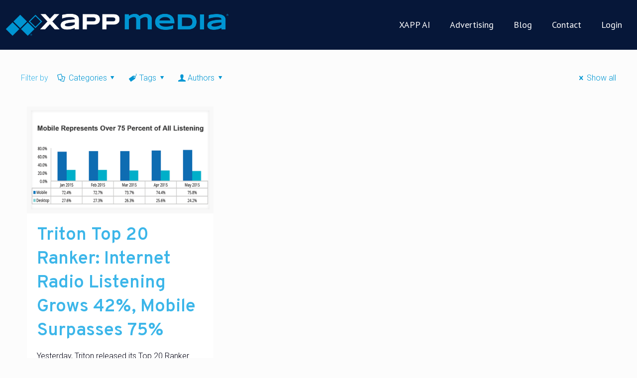

--- FILE ---
content_type: text/html; charset=UTF-8
request_url: https://xappmedia.ai/tag/mobile-listening/
body_size: 24882
content:
<!DOCTYPE html><html lang="en-US"><head><meta charset="UTF-8"><meta name="viewport" content="width=device-width, initial-scale=1.0, viewport-fit=cover" />  <script id="mfn-dnmc-config-js">//
window.mfn = {mobile_init:1240,nicescroll:40,parallax:"translate3d",responsive:1,retina_js:0};
window.mfn_lightbox = {disable:false,disableMobile:false,title:false,};
window.mfn_sliders = {blog:0,clients:0,offer:0,portfolio:0,shop:0,slider:0,testimonials:0};
//</script> <meta name='robots' content='max-image-preview:large' /><link media="all" href="https://xappmedia.ai/wp-content/cache/autoptimize/css/autoptimize_6f1e0b141976f7abc2cfc04a2bf72080.css" rel="stylesheet" /><title>mobile listening Archives | XAPPmedia</title><meta name="robots" content="index, follow, max-snippet:-1, max-image-preview:large, max-video-preview:-1" /><link rel="canonical" href="https://xappmedia.ai/tag/mobile-listening/" /><meta property="og:locale" content="en_US" /><meta property="og:type" content="article" /><meta property="og:title" content="mobile listening Archives | XAPPmedia" /><meta property="og:url" content="https://xappmedia.ai/tag/mobile-listening/" /><meta property="og:site_name" content="XAPPmedia" /> <script type="application/ld+json" class="yoast-schema-graph">{"@context":"https://schema.org","@graph":[{"@type":"Organization","@id":"https://xappmedia.ai/#organization","name":"XAPPmedia","url":"https://xappmedia.ai/","sameAs":["https://facebook.com/xappmedia"],"logo":{"@type":"ImageObject","@id":"https://xappmedia.ai/#logo","inLanguage":"en-US","url":"https://xappmedia.ai/wp-content/uploads/2014/08/xapp_logo_3.png","width":594,"height":149,"caption":"XAPPmedia"},"image":{"@id":"https://xappmedia.ai/#logo"}},{"@type":"WebSite","@id":"https://xappmedia.ai/#website","url":"https://xappmedia.ai/","name":"XAPPmedia","description":"XAPPmedia connects consumers with brands through interactive audio ads. XAPP Ads allow consumers to engage with brands hands free and eyes free, while listening to internet radio.","publisher":{"@id":"https://xappmedia.ai/#organization"},"potentialAction":[{"@type":"SearchAction","target":"https://xappmedia.ai/?s={search_term_string}","query-input":"required name=search_term_string"}],"inLanguage":"en-US"},{"@type":"CollectionPage","@id":"https://xappmedia.ai/tag/mobile-listening/#webpage","url":"https://xappmedia.ai/tag/mobile-listening/","name":"mobile listening Archives | XAPPmedia","isPartOf":{"@id":"https://xappmedia.ai/#website"},"breadcrumb":{"@id":"https://xappmedia.ai/tag/mobile-listening/#breadcrumb"},"inLanguage":"en-US","potentialAction":[{"@type":"ReadAction","target":["https://xappmedia.ai/tag/mobile-listening/"]}]},{"@type":"BreadcrumbList","@id":"https://xappmedia.ai/tag/mobile-listening/#breadcrumb","itemListElement":[{"@type":"ListItem","position":1,"item":{"@type":"WebPage","@id":"https://xappmedia.ai/tag/mobile-listening/","url":"https://xappmedia.ai/tag/mobile-listening/","name":"mobile listening"}}]}]}</script> <link rel='dns-prefetch' href='//widget.xapp.ai' /><link rel='dns-prefetch' href='//search.xapp.ai' /><link rel='dns-prefetch' href='//fonts.googleapis.com' /><link rel="alternate" type="application/rss+xml" title="XAPPmedia &raquo; Feed" href="https://xappmedia.ai/feed/" /><link rel="alternate" type="application/rss+xml" title="XAPPmedia &raquo; Comments Feed" href="https://xappmedia.ai/comments/feed/" /><link rel="alternate" type="application/rss+xml" title="XAPPmedia &raquo; mobile listening Tag Feed" href="https://xappmedia.ai/tag/mobile-listening/feed/" />  <script src="//www.googletagmanager.com/gtag/js?id=UA-40630247-13"  type="text/javascript" data-cfasync="false"></script> <script type="text/javascript" data-cfasync="false">var mi_version = '7.16.2';
				var mi_track_user = true;
				var mi_no_track_reason = '';
				
								var disableStr = 'ga-disable-UA-40630247-13';

				/* Function to detect opted out users */
				function __gtagTrackerIsOptedOut() {
					return document.cookie.indexOf( disableStr + '=true' ) > - 1;
				}

				/* Disable tracking if the opt-out cookie exists. */
				if ( __gtagTrackerIsOptedOut() ) {
					window[disableStr] = true;
				}

				/* Opt-out function */
				function __gtagTrackerOptout() {
					document.cookie = disableStr + '=true; expires=Thu, 31 Dec 2099 23:59:59 UTC; path=/';
					window[disableStr] = true;
				}

				if ( 'undefined' === typeof gaOptout ) {
					function gaOptout() {
						__gtagTrackerOptout();
					}
				}
								window.dataLayer = window.dataLayer || [];
				if ( mi_track_user ) {
					function __gtagTracker() {dataLayer.push( arguments );}
					__gtagTracker( 'js', new Date() );
					__gtagTracker( 'set', {
						'developer_id.dZGIzZG' : true,
						                    });
					__gtagTracker( 'config', 'UA-40630247-13', {
						forceSSL:true,					} );
										window.gtag = __gtagTracker;										(
						function () {
							/* https://developers.google.com/analytics/devguides/collection/analyticsjs/ */
							/* ga and __gaTracker compatibility shim. */
							var noopfn = function () {
								return null;
							};
							var newtracker = function () {
								return new Tracker();
							};
							var Tracker = function () {
								return null;
							};
							var p = Tracker.prototype;
							p.get = noopfn;
							p.set = noopfn;
							p.send = function (){
								var args = Array.prototype.slice.call(arguments);
								args.unshift( 'send' );
								__gaTracker.apply(null, args);
							};
							var __gaTracker = function () {
								var len = arguments.length;
								if ( len === 0 ) {
									return;
								}
								var f = arguments[len - 1];
								if ( typeof f !== 'object' || f === null || typeof f.hitCallback !== 'function' ) {
									if ( 'send' === arguments[0] ) {
										var hitConverted, hitObject = false, action;
										if ( 'event' === arguments[1] ) {
											if ( 'undefined' !== typeof arguments[3] ) {
												hitObject = {
													'eventAction': arguments[3],
													'eventCategory': arguments[2],
													'eventLabel': arguments[4],
													'value': arguments[5] ? arguments[5] : 1,
												}
											}
										}
										if ( typeof arguments[2] === 'object' ) {
											hitObject = arguments[2];
										}
										if ( 'undefined' !== typeof (
											arguments[1].hitType
										) ) {
											hitObject = arguments[1];
										}
										if ( hitObject ) {
											action = 'timing' === arguments[1].hitType ? 'timing_complete' : hitObject.eventAction;
											hitConverted = mapArgs( hitObject );
											__gtagTracker( 'event', action, hitConverted );
										}
									}
									return;
								}

								function mapArgs( args ) {
									var gaKey, hit = {};
									var gaMap = {
										'eventCategory': 'event_category',
										'eventAction': 'event_action',
										'eventLabel': 'event_label',
										'eventValue': 'event_value',
										'nonInteraction': 'non_interaction',
										'timingCategory': 'event_category',
										'timingVar': 'name',
										'timingValue': 'value',
										'timingLabel': 'event_label',
									};
									for ( gaKey in gaMap ) {
										if ( 'undefined' !== typeof args[gaKey] ) {
											hit[gaMap[gaKey]] = args[gaKey];
										}
									}
									return hit;
								}

								try {
									f.hitCallback();
								} catch ( ex ) {
								}
							};
							__gaTracker.create = newtracker;
							__gaTracker.getByName = newtracker;
							__gaTracker.getAll = function () {
								return [];
							};
							__gaTracker.remove = noopfn;
							__gaTracker.loaded = true;
							window['__gaTracker'] = __gaTracker;
						}
					)();
									} else {
										console.log( "" );
					( function () {
							function __gtagTracker() {
								return null;
							}
							window['__gtagTracker'] = __gtagTracker;
							window['gtag'] = __gtagTracker;
					} )();
									}</script>  <script type="text/javascript">window._wpemojiSettings = {"baseUrl":"https:\/\/s.w.org\/images\/core\/emoji\/16.0.1\/72x72\/","ext":".png","svgUrl":"https:\/\/s.w.org\/images\/core\/emoji\/16.0.1\/svg\/","svgExt":".svg","source":{"concatemoji":"https:\/\/xappmedia.ai\/wp-includes\/js\/wp-emoji-release.min.js?ver=6.8.3"}};
/*! This file is auto-generated */
!function(s,n){var o,i,e;function c(e){try{var t={supportTests:e,timestamp:(new Date).valueOf()};sessionStorage.setItem(o,JSON.stringify(t))}catch(e){}}function p(e,t,n){e.clearRect(0,0,e.canvas.width,e.canvas.height),e.fillText(t,0,0);var t=new Uint32Array(e.getImageData(0,0,e.canvas.width,e.canvas.height).data),a=(e.clearRect(0,0,e.canvas.width,e.canvas.height),e.fillText(n,0,0),new Uint32Array(e.getImageData(0,0,e.canvas.width,e.canvas.height).data));return t.every(function(e,t){return e===a[t]})}function u(e,t){e.clearRect(0,0,e.canvas.width,e.canvas.height),e.fillText(t,0,0);for(var n=e.getImageData(16,16,1,1),a=0;a<n.data.length;a++)if(0!==n.data[a])return!1;return!0}function f(e,t,n,a){switch(t){case"flag":return n(e,"\ud83c\udff3\ufe0f\u200d\u26a7\ufe0f","\ud83c\udff3\ufe0f\u200b\u26a7\ufe0f")?!1:!n(e,"\ud83c\udde8\ud83c\uddf6","\ud83c\udde8\u200b\ud83c\uddf6")&&!n(e,"\ud83c\udff4\udb40\udc67\udb40\udc62\udb40\udc65\udb40\udc6e\udb40\udc67\udb40\udc7f","\ud83c\udff4\u200b\udb40\udc67\u200b\udb40\udc62\u200b\udb40\udc65\u200b\udb40\udc6e\u200b\udb40\udc67\u200b\udb40\udc7f");case"emoji":return!a(e,"\ud83e\udedf")}return!1}function g(e,t,n,a){var r="undefined"!=typeof WorkerGlobalScope&&self instanceof WorkerGlobalScope?new OffscreenCanvas(300,150):s.createElement("canvas"),o=r.getContext("2d",{willReadFrequently:!0}),i=(o.textBaseline="top",o.font="600 32px Arial",{});return e.forEach(function(e){i[e]=t(o,e,n,a)}),i}function t(e){var t=s.createElement("script");t.src=e,t.defer=!0,s.head.appendChild(t)}"undefined"!=typeof Promise&&(o="wpEmojiSettingsSupports",i=["flag","emoji"],n.supports={everything:!0,everythingExceptFlag:!0},e=new Promise(function(e){s.addEventListener("DOMContentLoaded",e,{once:!0})}),new Promise(function(t){var n=function(){try{var e=JSON.parse(sessionStorage.getItem(o));if("object"==typeof e&&"number"==typeof e.timestamp&&(new Date).valueOf()<e.timestamp+604800&&"object"==typeof e.supportTests)return e.supportTests}catch(e){}return null}();if(!n){if("undefined"!=typeof Worker&&"undefined"!=typeof OffscreenCanvas&&"undefined"!=typeof URL&&URL.createObjectURL&&"undefined"!=typeof Blob)try{var e="postMessage("+g.toString()+"("+[JSON.stringify(i),f.toString(),p.toString(),u.toString()].join(",")+"));",a=new Blob([e],{type:"text/javascript"}),r=new Worker(URL.createObjectURL(a),{name:"wpTestEmojiSupports"});return void(r.onmessage=function(e){c(n=e.data),r.terminate(),t(n)})}catch(e){}c(n=g(i,f,p,u))}t(n)}).then(function(e){for(var t in e)n.supports[t]=e[t],n.supports.everything=n.supports.everything&&n.supports[t],"flag"!==t&&(n.supports.everythingExceptFlag=n.supports.everythingExceptFlag&&n.supports[t]);n.supports.everythingExceptFlag=n.supports.everythingExceptFlag&&!n.supports.flag,n.DOMReady=!1,n.readyCallback=function(){n.DOMReady=!0}}).then(function(){return e}).then(function(){var e;n.supports.everything||(n.readyCallback(),(e=n.source||{}).concatemoji?t(e.concatemoji):e.wpemoji&&e.twemoji&&(t(e.twemoji),t(e.wpemoji)))}))}((window,document),window._wpemojiSettings);</script> <link rel='stylesheet' id='Roboto-css' href='https://fonts.googleapis.com/css?family=Roboto%3A1%2C300%2C300italic%2C400%2C400italic%2C500%2C500italic%2C600%2C700&#038;ver=6.8.3' type='text/css' media='all' /><link rel='stylesheet' id='Overpass-css' href='https://fonts.googleapis.com/css?family=Overpass%3A1%2C300%2C300italic%2C400%2C400italic%2C500%2C500italic%2C600%2C700&#038;ver=6.8.3' type='text/css' media='all' /><link rel='stylesheet' id='elementor-post-5527-css' href='https://xappmedia.ai/wp-content/cache/autoptimize/css/autoptimize_single_d3ac0212e129a2d48bbe9fbb80a0afe3.css?ver=1614708574' type='text/css' media='all' /><link rel='stylesheet' id='elementor-post-5131-css' href='https://xappmedia.ai/wp-content/cache/autoptimize/css/autoptimize_single_b363fd8fc03873aad15a2120a59feabb.css?ver=1614708574' type='text/css' media='all' /><link rel='stylesheet' id='elementor-post-4835-css' href='https://xappmedia.ai/wp-content/cache/autoptimize/css/autoptimize_single_01d5fbfbfbd1ad34a629fbaeb493aba4.css?ver=1655928859' type='text/css' media='all' /><link rel='stylesheet' id='google-fonts-1-css' href='https://fonts.googleapis.com/css?family=Roboto%3A100%2C100italic%2C200%2C200italic%2C300%2C300italic%2C400%2C400italic%2C500%2C500italic%2C600%2C600italic%2C700%2C700italic%2C800%2C800italic%2C900%2C900italic%7CRoboto+Slab%3A100%2C100italic%2C200%2C200italic%2C300%2C300italic%2C400%2C400italic%2C500%2C500italic%2C600%2C600italic%2C700%2C700italic%2C800%2C800italic%2C900%2C900italic%7CPT+Sans%3A100%2C100italic%2C200%2C200italic%2C300%2C300italic%2C400%2C400italic%2C500%2C500italic%2C600%2C600italic%2C700%2C700italic%2C800%2C800italic%2C900%2C900italic&#038;ver=6.8.3' type='text/css' media='all' /> <script type="text/javascript" src="https://xappmedia.ai/wp-includes/js/jquery/jquery.min.js?ver=3.7.1" id="jquery-core-js"></script> <script type="text/javascript" id="monsterinsights-frontend-script-js-extra">var monsterinsights_frontend = {"js_events_tracking":"true","download_extensions":"doc,pdf,ppt,zip,xls,docx,pptx,xlsx","inbound_paths":"[]","home_url":"https:\/\/xappmedia.ai","hash_tracking":"false","ua":"UA-40630247-13"};</script> <link rel="https://api.w.org/" href="https://xappmedia.ai/wp-json/" /><link rel="alternate" title="JSON" type="application/json" href="https://xappmedia.ai/wp-json/wp/v2/tags/905" /><link rel="EditURI" type="application/rsd+xml" title="RSD" href="https://xappmedia.ai/xmlrpc.php?rsd" /><meta name="generator" content="Powered by Slider Revolution 6.2.2 - responsive, Mobile-Friendly Slider Plugin for WordPress with comfortable drag and drop interface." /><link rel="icon" href="https://xappmedia.ai/wp-content/uploads/2018/07/cropped-xapp-fav-icon-lg-01-01-copy-32x32.png" sizes="32x32" /><link rel="icon" href="https://xappmedia.ai/wp-content/uploads/2018/07/cropped-xapp-fav-icon-lg-01-01-copy-192x192.png" sizes="192x192" /><link rel="apple-touch-icon" href="https://xappmedia.ai/wp-content/uploads/2018/07/cropped-xapp-fav-icon-lg-01-01-copy-180x180.png" /><meta name="msapplication-TileImage" content="https://xappmedia.ai/wp-content/uploads/2018/07/cropped-xapp-fav-icon-lg-01-01-copy-270x270.png" /> <script type="text/javascript">function setREVStartSize(e){			
			try {								
				var pw = document.getElementById(e.c).parentNode.offsetWidth,
					newh;
				pw = pw===0 || isNaN(pw) ? window.innerWidth : pw;
				e.tabw = e.tabw===undefined ? 0 : parseInt(e.tabw);
				e.thumbw = e.thumbw===undefined ? 0 : parseInt(e.thumbw);
				e.tabh = e.tabh===undefined ? 0 : parseInt(e.tabh);
				e.thumbh = e.thumbh===undefined ? 0 : parseInt(e.thumbh);
				e.tabhide = e.tabhide===undefined ? 0 : parseInt(e.tabhide);
				e.thumbhide = e.thumbhide===undefined ? 0 : parseInt(e.thumbhide);
				e.mh = e.mh===undefined || e.mh=="" || e.mh==="auto" ? 0 : parseInt(e.mh,0);		
				if(e.layout==="fullscreen" || e.l==="fullscreen") 						
					newh = Math.max(e.mh,window.innerHeight);				
				else{					
					e.gw = Array.isArray(e.gw) ? e.gw : [e.gw];
					for (var i in e.rl) if (e.gw[i]===undefined || e.gw[i]===0) e.gw[i] = e.gw[i-1];					
					e.gh = e.el===undefined || e.el==="" || (Array.isArray(e.el) && e.el.length==0)? e.gh : e.el;
					e.gh = Array.isArray(e.gh) ? e.gh : [e.gh];
					for (var i in e.rl) if (e.gh[i]===undefined || e.gh[i]===0) e.gh[i] = e.gh[i-1];
										
					var nl = new Array(e.rl.length),
						ix = 0,						
						sl;					
					e.tabw = e.tabhide>=pw ? 0 : e.tabw;
					e.thumbw = e.thumbhide>=pw ? 0 : e.thumbw;
					e.tabh = e.tabhide>=pw ? 0 : e.tabh;
					e.thumbh = e.thumbhide>=pw ? 0 : e.thumbh;					
					for (var i in e.rl) nl[i] = e.rl[i]<window.innerWidth ? 0 : e.rl[i];
					sl = nl[0];									
					for (var i in nl) if (sl>nl[i] && nl[i]>0) { sl = nl[i]; ix=i;}															
					var m = pw>(e.gw[ix]+e.tabw+e.thumbw) ? 1 : (pw-(e.tabw+e.thumbw)) / (e.gw[ix]);					

					newh =  (e.type==="carousel" && e.justify==="true" ? e.gh[ix] : (e.gh[ix] * m)) + (e.tabh + e.thumbh);
				}			
				
				if(window.rs_init_css===undefined) window.rs_init_css = document.head.appendChild(document.createElement("style"));					
				document.getElementById(e.c).height = newh;
				window.rs_init_css.innerHTML += "#"+e.c+"_wrapper { height: "+newh+"px }";				
			} catch(e){
				console.log("Failure at Presize of Slider:" + e)
			}					   
		  };</script> </head><body class="archive tag tag-mobile-listening tag-905 wp-theme-betheme  color-custom style-simple button-flat layout-full-width hide-love header-classic header-fw minimalist-header sticky-header sticky-tb-color ab-hide subheader-both-center menu-link-color mobile-tb-center mobile-side-slide mobile-mini-mr-ll tr-header be-reg-2088 elementor-default elementor-kit-5527 elementor-page-5008"><div data-elementor-type="header" data-elementor-id="5131" class="elementor elementor-5131 elementor-location-header" data-elementor-settings="[]"><div class="elementor-section-wrap"><section class="elementor-section elementor-top-section elementor-element elementor-element-43063cd elementor-section-stretched elementor-section-height-min-height elementor-section-boxed elementor-section-height-default elementor-section-items-middle" data-id="43063cd" data-element_type="section" data-settings="{&quot;stretch_section&quot;:&quot;section-stretched&quot;,&quot;background_background&quot;:&quot;classic&quot;}"><div class="elementor-container elementor-column-gap-default"><div class="elementor-row"><div class="elementor-column elementor-col-50 elementor-top-column elementor-element elementor-element-9526a25" data-id="9526a25" data-element_type="column"><div class="elementor-column-wrap elementor-element-populated"><div class="elementor-widget-wrap"><div class="elementor-element elementor-element-514b570 elementor-widget elementor-widget-image" data-id="514b570" data-element_type="widget" data-widget_type="image.default"><div class="elementor-widget-container"><div class="elementor-image"> <a href="https://xappmedia.ai/home/"> <img width="800" height="78" src="https://xappmedia.ai/wp-content/uploads/2018/07/Xapp_media_800_registered.png" class="attachment-full size-full" alt="Xapp Media" decoding="async" fetchpriority="high" srcset="https://xappmedia.ai/wp-content/uploads/2018/07/Xapp_media_800_registered.png 800w, https://xappmedia.ai/wp-content/uploads/2018/07/Xapp_media_800_registered-300x29.png 300w, https://xappmedia.ai/wp-content/uploads/2018/07/Xapp_media_800_registered-768x75.png 768w, https://xappmedia.ai/wp-content/uploads/2018/07/Xapp_media_800_registered-260x25.png 260w, https://xappmedia.ai/wp-content/uploads/2018/07/Xapp_media_800_registered-50x5.png 50w, https://xappmedia.ai/wp-content/uploads/2018/07/Xapp_media_800_registered-150x15.png 150w" sizes="(max-width: 800px) 100vw, 800px" /> </a></div></div></div></div></div></div><div class="elementor-column elementor-col-50 elementor-top-column elementor-element elementor-element-24ac83c" data-id="24ac83c" data-element_type="column"><div class="elementor-column-wrap elementor-element-populated"><div class="elementor-widget-wrap"><div class="elementor-element elementor-element-e2eb052 elementor-nav-menu__align-right elementor-nav-menu--indicator-classic elementor-nav-menu--dropdown-tablet elementor-nav-menu__text-align-aside elementor-nav-menu--toggle elementor-nav-menu--burger elementor-widget elementor-widget-nav-menu" data-id="e2eb052" data-element_type="widget" data-settings="{&quot;layout&quot;:&quot;horizontal&quot;,&quot;toggle&quot;:&quot;burger&quot;}" data-widget_type="nav-menu.default"><div class="elementor-widget-container"><nav role="navigation" class="elementor-nav-menu--main elementor-nav-menu__container elementor-nav-menu--layout-horizontal e--pointer-underline e--animation-fade"><ul id="menu-1-e2eb052" class="elementor-nav-menu"><li class="menu-item menu-item-type-custom menu-item-object-custom menu-item-5563"><a href="https://xapp.ai" class="elementor-item">XAPP AI</a></li><li class="menu-item menu-item-type-custom menu-item-object-custom menu-item-5599"><a href="https://xappmedia.ai/voice-interactive-campaigns/" class="elementor-item">Advertising</a></li><li class="menu-item menu-item-type-post_type menu-item-object-page current_page_parent menu-item-5676"><a href="https://xappmedia.ai/blog/" class="elementor-item">Blog</a></li><li class="menu-item menu-item-type-custom menu-item-object-custom menu-item-5545"><a href="/contact-us/" class="elementor-item">Contact</a></li><li class="menu-item menu-item-type-custom menu-item-object-custom menu-item-5546"><a href="https://go.xappmedia.com" class="elementor-item">Login</a></li></ul></nav><div class="elementor-menu-toggle" role="button" tabindex="0" aria-label="Menu Toggle" aria-expanded="false"> <i class="eicon-menu-bar" aria-hidden="true"></i> <span class="elementor-screen-only">Menu</span></div><nav class="elementor-nav-menu--dropdown elementor-nav-menu__container" role="navigation" aria-hidden="true"><ul id="menu-2-e2eb052" class="elementor-nav-menu"><li class="menu-item menu-item-type-custom menu-item-object-custom menu-item-5563"><a href="https://xapp.ai" class="elementor-item">XAPP AI</a></li><li class="menu-item menu-item-type-custom menu-item-object-custom menu-item-5599"><a href="https://xappmedia.ai/voice-interactive-campaigns/" class="elementor-item">Advertising</a></li><li class="menu-item menu-item-type-post_type menu-item-object-page current_page_parent menu-item-5676"><a href="https://xappmedia.ai/blog/" class="elementor-item">Blog</a></li><li class="menu-item menu-item-type-custom menu-item-object-custom menu-item-5545"><a href="/contact-us/" class="elementor-item">Contact</a></li><li class="menu-item menu-item-type-custom menu-item-object-custom menu-item-5546"><a href="https://go.xappmedia.com" class="elementor-item">Login</a></li></ul></nav></div></div></div></div></div></div></div></section></div></div><div id="Content"><div class="content_wrapper clearfix"><div class="sections_group"><div class="extra_content"><div class="section the_content no_content"><div class="section_wrapper"><div class="the_content_wrapper"></div></div></div></div><div class="section section-filters"><div class="section_wrapper clearfix"><div id="Filters" class="column one "><ul class="filters_buttons"><li class="label">Filter by</li><li class="categories"><a class="open" href="#"><i class="icon-docs"></i>Categories<i class="icon-down-dir"></i></a></li><li class="tags"><a class="open" href="#"><i class="icon-tag"></i>Tags<i class="icon-down-dir"></i></a></li><li class="authors"><a class="open" href="#"><i class="icon-user"></i>Authors<i class="icon-down-dir"></i></a></li><li class="reset"><a class="close" data-rel="*" href="https://xappmedia.ai/blog/"><i class="icon-cancel"></i>Show all</a></li></ul><div class="filters_wrapper"><ul class="categories"><li class="reset-inner"><a data-rel="*" href="https://xappmedia.ai/blog/">All</a></li><li><a data-rel=".category-advertisers" href="https://xappmedia.ai/category/advertisers/">Advertisers</a></li><li><a data-rel=".category-advertising-2" href="https://xappmedia.ai/category/advertising-2/">Advertising</a></li><li><a data-rel=".category-agencies" href="https://xappmedia.ai/category/agencies/">Agencies</a></li><li><a data-rel=".category-alexa" href="https://xappmedia.ai/category/alexa/">Alexa</a></li><li><a data-rel=".category-alexa-skills" href="https://xappmedia.ai/category/alexa-skills/">Alexa Skills</a></li><li><a data-rel=".category-amazon-alexa" href="https://xappmedia.ai/category/amazon-alexa/">Amazon Alexa</a></li><li><a data-rel=".category-benefits" href="https://xappmedia.ai/category/benefits/">Benefits</a></li><li><a data-rel=".category-brands" href="https://xappmedia.ai/category/brands/">Brands</a></li><li><a data-rel=".category-company" href="https://xappmedia.ai/category/company/">Company</a></li><li><a data-rel=".category-consumers" href="https://xappmedia.ai/category/consumers/">Consumers</a></li><li><a data-rel=".category-customers" href="https://xappmedia.ai/category/customers/">Customers</a></li><li><a data-rel=".category-data" href="https://xappmedia.ai/category/data/">Data</a></li><li><a data-rel=".category-google-assistant" href="https://xappmedia.ai/category/google-assistant/">Google Assistant</a></li><li><a data-rel=".category-google-home" href="https://xappmedia.ai/category/google-home/">Google Home</a></li><li><a data-rel=".category-interactive-audio-ads" href="https://xappmedia.ai/category/interactive-audio-ads/">Interactive Audio Ads</a></li><li><a data-rel=".category-jax" href="https://xappmedia.ai/category/jax/">JAX</a></li><li><a data-rel=".category-microsoft-cortana" href="https://xappmedia.ai/category/microsoft-cortana/">Microsoft Cortana</a></li><li><a data-rel=".category-mobile" href="https://xappmedia.ai/category/mobile/">Mobile</a></li><li><a data-rel=".category-music-industry" href="https://xappmedia.ai/category/music-industry/">Music Industry</a></li><li><a data-rel=".category-news" href="https://xappmedia.ai/category/news/">News</a></li><li><a data-rel=".category-one-voice-ai" href="https://xappmedia.ai/category/one-voice-ai/">One Voice AI</a></li><li><a data-rel=".category-partners" href="https://xappmedia.ai/category/partners/">Partners</a></li><li><a data-rel=".category-podcasts" href="https://xappmedia.ai/category/podcasts/">Podcasts</a></li><li><a data-rel=".category-press-releases" href="https://xappmedia.ai/category/press-releases/">Press Releases</a></li><li><a data-rel=".category-product" href="https://xappmedia.ai/category/product/">Product</a></li><li><a data-rel=".category-publishers" href="https://xappmedia.ai/category/publishers/">Publishers</a></li><li><a data-rel=".category-radio" href="https://xappmedia.ai/category/radio/">Radio</a></li><li><a data-rel=".category-research" href="https://xappmedia.ai/category/research/">Research</a></li><li><a data-rel=".category-streaming" href="https://xappmedia.ai/category/streaming/">Streaming</a></li><li><a data-rel=".category-technology" href="https://xappmedia.ai/category/technology/">Technology</a></li><li><a data-rel=".category-trends" href="https://xappmedia.ai/category/trends/">Trends</a></li><li><a data-rel=".category-ultramobile" href="https://xappmedia.ai/category/ultramobile/">Ultramobile</a></li><li><a data-rel=".category-voice-applications" href="https://xappmedia.ai/category/voice-applications/">Voice Applications</a></li><li><a data-rel=".category-voice-cast" href="https://xappmedia.ai/category/voice-cast/">Voice Cast</a></li><li><a data-rel=".category-voice-commerce" href="https://xappmedia.ai/category/voice-commerce/">Voice commerce</a></li><li><a data-rel=".category-voice-landing-pages" href="https://xappmedia.ai/category/voice-landing-pages/">Voice Landing Pages</a></li><li><a data-rel=".category-voice-seo" href="https://xappmedia.ai/category/voice-seo/">Voice SEO</a></li><li><a data-rel=".category-voice-shopping" href="https://xappmedia.ai/category/voice-shopping/">voice shopping</a></li><li class="close"><a href="#"><i class="icon-cancel"></i></a></li></ul><ul class="tags"><li class="reset-inner"><a data-rel="*" href="https://xappmedia.ai/blog/">All</a></li><li><a data-rel=".tag-2015-overview" href="https://xappmedia.ai/tag/2015-overview/">2015 overview</a></li><li><a data-rel=".tag-2015-streaming-services" href="https://xappmedia.ai/tag/2015-streaming-services/">2015 streaming services</a></li><li><a data-rel=".tag-2015-trends-report" href="https://xappmedia.ai/tag/2015-trends-report/">2015 trends report</a></li><li><a data-rel=".tag-2016-media-spend" href="https://xappmedia.ai/tag/2016-media-spend/">2016 media spend</a></li><li><a data-rel=".tag-2016-mobile-advertising" href="https://xappmedia.ai/tag/2016-mobile-advertising/">2016 mobile advertising</a></li><li><a data-rel=".tag-360i" href="https://xappmedia.ai/tag/360i/">360i</a></li><li><a data-rel=".tag-360i-agency" href="https://xappmedia.ai/tag/360i-agency/">360i agency</a></li><li><a data-rel=".tag-88-3-the-journey" href="https://xappmedia.ai/tag/88-3-the-journey/">88.3 The Journey</a></li><li><a data-rel=".tag-ad-blockers" href="https://xappmedia.ai/tag/ad-blockers/">ad blockers</a></li><li><a data-rel=".tag-ad-blocking" href="https://xappmedia.ai/tag/ad-blocking/">ad blocking</a></li><li><a data-rel=".tag-ad-conversion" href="https://xappmedia.ai/tag/ad-conversion/">ad conversion</a></li><li><a data-rel=".tag-ad-conversions" href="https://xappmedia.ai/tag/ad-conversions/">ad conversions</a></li><li><a data-rel=".tag-ad-data" href="https://xappmedia.ai/tag/ad-data/">ad data</a></li><li><a data-rel=".tag-ad-engagement" href="https://xappmedia.ai/tag/ad-engagement/">ad engagement</a></li><li><a data-rel=".tag-ad-exchanger" href="https://xappmedia.ai/tag/ad-exchanger/">ad exchanger</a></li><li><a data-rel=".tag-ad-impressions" href="https://xappmedia.ai/tag/ad-impressions/">ad impressions</a></li><li><a data-rel=".tag-ad-load" href="https://xappmedia.ai/tag/ad-load/">ad load</a></li><li><a data-rel=".tag-ad-load-cap" href="https://xappmedia.ai/tag/ad-load-cap/">ad load cap</a></li><li><a data-rel=".tag-ad-load-report" href="https://xappmedia.ai/tag/ad-load-report/">Ad Load Report</a></li><li><a data-rel=".tag-ad-loads" href="https://xappmedia.ai/tag/ad-loads/">ad loads</a></li><li><a data-rel=".tag-ad-rates" href="https://xappmedia.ai/tag/ad-rates/">ad rates</a></li><li><a data-rel=".tag-ad-revenue-model" href="https://xappmedia.ai/tag/ad-revenue-model/">ad revenue model</a></li><li><a data-rel=".tag-ad-serving-strategies" href="https://xappmedia.ai/tag/ad-serving-strategies/">Ad serving strategies</a></li><li><a data-rel=".tag-ad-share" href="https://xappmedia.ai/tag/ad-share/">ad share</a></li><li><a data-rel=".tag-ad-spend" href="https://xappmedia.ai/tag/ad-spend/">ad spend</a></li><li><a data-rel=".tag-ad-spend-measurement" href="https://xappmedia.ai/tag/ad-spend-measurement/">ad spend measurement</a></li><li><a data-rel=".tag-ad-stopsets" href="https://xappmedia.ai/tag/ad-stopsets/">ad stopsets</a></li><li><a data-rel=".tag-ad-supported-model" href="https://xappmedia.ai/tag/ad-supported-model/">ad supported model</a></li><li><a data-rel=".tag-ad-supported-revenue" href="https://xappmedia.ai/tag/ad-supported-revenue/">ad supported revenue</a></li><li><a data-rel=".tag-ad-supported-streaming" href="https://xappmedia.ai/tag/ad-supported-streaming/">ad supported streaming</a></li><li><a data-rel=".tag-ad-supported-streaming-music" href="https://xappmedia.ai/tag/ad-supported-streaming-music/">ad supported streaming music</a></li><li><a data-rel=".tag-ad-supported-streaming-services" href="https://xappmedia.ai/tag/ad-supported-streaming-services/">ad supported streaming services</a></li><li><a data-rel=".tag-ad-tech" href="https://xappmedia.ai/tag/ad-tech/">Ad Tech</a></li><li><a data-rel=".tag-ad-viewability" href="https://xappmedia.ai/tag/ad-viewability/">ad viewability</a></li><li><a data-rel=".tag-ad-views" href="https://xappmedia.ai/tag/ad-views/">ad views</a></li><li><a data-rel=".tag-ad-supported-internet-radio" href="https://xappmedia.ai/tag/ad-supported-internet-radio/">Ad-supported Internet Radio</a></li><li><a data-rel=".tag-ad-supported-listening" href="https://xappmedia.ai/tag/ad-supported-listening/">ad-supported listening</a></li><li><a data-rel=".tag-adage" href="https://xappmedia.ai/tag/adage/">Adage</a></li><li><a data-rel=".tag-adblocking" href="https://xappmedia.ai/tag/adblocking/">adblocking</a></li><li><a data-rel=".tag-adexchanger" href="https://xappmedia.ai/tag/adexchanger/">adexchanger</a></li><li><a data-rel=".tag-adlarge" href="https://xappmedia.ai/tag/adlarge/">AdLarge</a></li><li><a data-rel=".tag-adlarge-media" href="https://xappmedia.ai/tag/adlarge-media/">AdLarge Media</a></li><li><a data-rel=".tag-adotas" href="https://xappmedia.ai/tag/adotas/">adotas</a></li><li><a data-rel=".tag-advertiser-data-2015" href="https://xappmedia.ai/tag/advertiser-data-2015/">advertiser data 2015</a></li><li><a data-rel=".tag-advertiser-industries" href="https://xappmedia.ai/tag/advertiser-industries/">advertiser industries</a></li><li><a data-rel=".tag-advertiser-segmentation" href="https://xappmedia.ai/tag/advertiser-segmentation/">advertiser segmentation</a></li><li><a data-rel=".tag-advertisers-on-streaming-apps" href="https://xappmedia.ai/tag/advertisers-on-streaming-apps/">advertisers on streaming apps</a></li><li><a data-rel=".tag-advertising" href="https://xappmedia.ai/tag/advertising/">advertising</a></li><li><a data-rel=".tag-advertising-agencies" href="https://xappmedia.ai/tag/advertising-agencies/">advertising agencies</a></li><li><a data-rel=".tag-advertising-channels" href="https://xappmedia.ai/tag/advertising-channels/">advertising channels</a></li><li><a data-rel=".tag-advertising-data" href="https://xappmedia.ai/tag/advertising-data/">advertising data</a></li><li><a data-rel=".tag-advertising-internet-radio" href="https://xappmedia.ai/tag/advertising-internet-radio/">advertising internet radio</a></li><li><a data-rel=".tag-advertising-methods" href="https://xappmedia.ai/tag/advertising-methods/">advertising methods</a></li><li><a data-rel=".tag-advertising-mobile" href="https://xappmedia.ai/tag/advertising-mobile/">advertising mobile</a></li><li><a data-rel=".tag-advertising-on-internet-radio" href="https://xappmedia.ai/tag/advertising-on-internet-radio/">advertising on internet radio</a></li><li><a data-rel=".tag-advertising-rates" href="https://xappmedia.ai/tag/advertising-rates/">advertising rates</a></li><li><a data-rel=".tag-advertising-response-rates" href="https://xappmedia.ai/tag/advertising-response-rates/">advertising response rates</a></li><li><a data-rel=".tag-advertising-revenue" href="https://xappmedia.ai/tag/advertising-revenue/">advertising revenue</a></li><li><a data-rel=".tag-advertising-techniques" href="https://xappmedia.ai/tag/advertising-techniques/">advertising techniques</a></li><li><a data-rel=".tag-advertising-technology" href="https://xappmedia.ai/tag/advertising-technology/">Advertising Technology</a></li><li><a data-rel=".tag-advertising-week" href="https://xappmedia.ai/tag/advertising-week/">Advertising Week</a></li><li><a data-rel=".tag-advertising-week-2014" href="https://xappmedia.ai/tag/advertising-week-2014/">Advertising Week 2014</a></li><li><a data-rel=".tag-advertising-week-2015" href="https://xappmedia.ai/tag/advertising-week-2015/">advertising week 2015</a></li><li><a data-rel=".tag-advertising-week-2018" href="https://xappmedia.ai/tag/advertising-week-2018/">Advertising Week 2018</a></li><li><a data-rel=".tag-advertising-week-2018-session" href="https://xappmedia.ai/tag/advertising-week-2018-session/">Advertising Week 2018 session</a></li><li><a data-rel=".tag-advertising-week-new-york" href="https://xappmedia.ai/tag/advertising-week-new-york/">advertising week new york</a></li><li><a data-rel=".tag-advertising-week-nyc" href="https://xappmedia.ai/tag/advertising-week-nyc/">Advertising Week NYC</a></li><li><a data-rel=".tag-advertising-week-panel" href="https://xappmedia.ai/tag/advertising-week-panel/">advertising week panel</a></li><li><a data-rel=".tag-alexa" href="https://xappmedia.ai/tag/alexa/">Alexa</a></li><li><a data-rel=".tag-alexa-advertising" href="https://xappmedia.ai/tag/alexa-advertising/">Alexa advertising</a></li><li><a data-rel=".tag-alexa-app-brands" href="https://xappmedia.ai/tag/alexa-app-brands/">Alexa app brands</a></li><li><a data-rel=".tag-alexa-audience-reach" href="https://xappmedia.ai/tag/alexa-audience-reach/">Alexa audience reach</a></li><li><a data-rel=".tag-alexa-automobile" href="https://xappmedia.ai/tag/alexa-automobile/">Alexa automobile</a></li><li><a data-rel=".tag-alexa-brand-skills" href="https://xappmedia.ai/tag/alexa-brand-skills/">alexa brand skills</a></li><li><a data-rel=".tag-alexa-car" href="https://xappmedia.ai/tag/alexa-car/">Alexa car</a></li><li><a data-rel=".tag-alexa-creators" href="https://xappmedia.ai/tag/alexa-creators/">Alexa Creators</a></li><li><a data-rel=".tag-alexa-for-radio" href="https://xappmedia.ai/tag/alexa-for-radio/">Alexa for radio</a></li><li><a data-rel=".tag-alexa-growth" href="https://xappmedia.ai/tag/alexa-growth/">Alexa Growth</a></li><li><a data-rel=".tag-alexa-invocation-name" href="https://xappmedia.ai/tag/alexa-invocation-name/">Alexa invocation name</a></li><li><a data-rel=".tag-alexa-listening-habits" href="https://xappmedia.ai/tag/alexa-listening-habits/">Alexa listening habits</a></li><li><a data-rel=".tag-alexa-monetization" href="https://xappmedia.ai/tag/alexa-monetization/">Alexa monetization</a></li><li><a data-rel=".tag-alexa-podcast-skills" href="https://xappmedia.ai/tag/alexa-podcast-skills/">Alexa podcast skills</a></li><li><a data-rel=".tag-alexa-podcasts" href="https://xappmedia.ai/tag/alexa-podcasts/">Alexa podcasts</a></li><li><a data-rel=".tag-alexa-radio" href="https://xappmedia.ai/tag/alexa-radio/">Alexa radio</a></li><li><a data-rel=".tag-alexa-radio-listeners" href="https://xappmedia.ai/tag/alexa-radio-listeners/">Alexa radio listeners</a></li><li><a data-rel=".tag-alexa-radio-platform" href="https://xappmedia.ai/tag/alexa-radio-platform/">Alexa radio platform</a></li><li><a data-rel=".tag-alexa-radio-skill" href="https://xappmedia.ai/tag/alexa-radio-skill/">Alexa radio skill</a></li><li><a data-rel=".tag-alexa-radio-skills" href="https://xappmedia.ai/tag/alexa-radio-skills/">Alexa Radio skills</a></li><li><a data-rel=".tag-alexa-radio-stations" href="https://xappmedia.ai/tag/alexa-radio-stations/">Alexa radio stations</a></li><li><a data-rel=".tag-alexa-radio-statistics" href="https://xappmedia.ai/tag/alexa-radio-statistics/">Alexa radio statistics</a></li><li><a data-rel=".tag-alexa-resources" href="https://xappmedia.ai/tag/alexa-resources/">Alexa Resources</a></li><li><a data-rel=".tag-alexa-skill" href="https://xappmedia.ai/tag/alexa-skill/">alexa skill</a></li><li><a data-rel=".tag-alexa-skill-builders" href="https://xappmedia.ai/tag/alexa-skill-builders/">Alexa Skill Builders</a></li><li><a data-rel=".tag-alexa-skill-discovery" href="https://xappmedia.ai/tag/alexa-skill-discovery/">Alexa skill discovery</a></li><li><a data-rel=".tag-alexa-skill-olympics" href="https://xappmedia.ai/tag/alexa-skill-olympics/">Alexa skill Olympics</a></li><li><a data-rel=".tag-alexa-skill-podcast-feature" href="https://xappmedia.ai/tag/alexa-skill-podcast-feature/">alexa skill podcast feature</a></li><li><a data-rel=".tag-alexa-skill-webinar" href="https://xappmedia.ai/tag/alexa-skill-webinar/">Alexa skill webinar</a></li><li><a data-rel=".tag-alexa-skills" href="https://xappmedia.ai/tag/alexa-skills/">Alexa Skills</a></li><li><a data-rel=".tag-alexa-skills-radio" href="https://xappmedia.ai/tag/alexa-skills-radio/">Alexa skills radio</a></li><li><a data-rel=".tag-alexa-strategy-radio-broadcasters" href="https://xappmedia.ai/tag/alexa-strategy-radio-broadcasters/">Alexa strategy radio broadcasters</a></li><li><a data-rel=".tag-alexa-streaming-feature" href="https://xappmedia.ai/tag/alexa-streaming-feature/">alexa streaming feature</a></li><li><a data-rel=".tag-alexa-user-audience" href="https://xappmedia.ai/tag/alexa-user-audience/">alexa user audience</a></li><li><a data-rel=".tag-alexa-voice-commerce" href="https://xappmedia.ai/tag/alexa-voice-commerce/">alexa voice commerce</a></li><li><a data-rel=".tag-alexa-voice-persona" href="https://xappmedia.ai/tag/alexa-voice-persona/">alexa voice persona</a></li><li><a data-rel=".tag-alexa-webinar" href="https://xappmedia.ai/tag/alexa-webinar/">Alexa webinar</a></li><li><a data-rel=".tag-amazon" href="https://xappmedia.ai/tag/amazon/">Amazon</a></li><li><a data-rel=".tag-amazon-alexa" href="https://xappmedia.ai/tag/amazon-alexa/">amazon alexa</a></li><li><a data-rel=".tag-amazon-alexa-automobile" href="https://xappmedia.ai/tag/amazon-alexa-automobile/">Amazon Alexa automobile</a></li><li><a data-rel=".tag-amazon-alexa-best-practices" href="https://xappmedia.ai/tag/amazon-alexa-best-practices/">Amazon Alexa best practices</a></li><li><a data-rel=".tag-amazon-alexa-brand-skill" href="https://xappmedia.ai/tag/amazon-alexa-brand-skill/">amazon alexa brand skill</a></li><li><a data-rel=".tag-amazon-alexa-ford" href="https://xappmedia.ai/tag/amazon-alexa-ford/">Amazon Alexa Ford</a></li><li><a data-rel=".tag-amazon-alexa-full-service-developer" href="https://xappmedia.ai/tag/amazon-alexa-full-service-developer/">Amazon Alexa Full Service Developer</a></li><li><a data-rel=".tag-amazon-alexa-radio" href="https://xappmedia.ai/tag/amazon-alexa-radio/">Amazon Alexa Radio</a></li><li><a data-rel=".tag-amazon-alexa-radio-data" href="https://xappmedia.ai/tag/amazon-alexa-radio-data/">Amazon Alexa radio data</a></li><li><a data-rel=".tag-amazon-alexa-radio-report" href="https://xappmedia.ai/tag/amazon-alexa-radio-report/">Amazon Alexa radio report</a></li><li><a data-rel=".tag-amazon-alexa-radio-skill" href="https://xappmedia.ai/tag/amazon-alexa-radio-skill/">Amazon Alexa radio skill</a></li><li><a data-rel=".tag-amazon-alexa-radio-skills" href="https://xappmedia.ai/tag/amazon-alexa-radio-skills/">Amazon Alexa Radio Skills</a></li><li><a data-rel=".tag-amazon-alexa-skill" href="https://xappmedia.ai/tag/amazon-alexa-skill/">amazon alexa skill</a></li><li><a data-rel=".tag-amazon-alexa-skills" href="https://xappmedia.ai/tag/amazon-alexa-skills/">Amazon Alexa skills</a></li><li><a data-rel=".tag-amazon-alexa-webinar" href="https://xappmedia.ai/tag/amazon-alexa-webinar/">Amazon Alexa webinar</a></li><li><a data-rel=".tag-amazon-echo" href="https://xappmedia.ai/tag/amazon-echo/">amazon echo</a></li><li><a data-rel=".tag-amazon-echo-audience-reach" href="https://xappmedia.ai/tag/amazon-echo-audience-reach/">amazon echo audience reach</a></li><li><a data-rel=".tag-amazon-echo-audio-content" href="https://xappmedia.ai/tag/amazon-echo-audio-content/">Amazon Echo audio content</a></li><li><a data-rel=".tag-amazon-echo-radio" href="https://xappmedia.ai/tag/amazon-echo-radio/">Amazon Echo radio</a></li><li><a data-rel=".tag-analyst-roundtable" href="https://xappmedia.ai/tag/analyst-roundtable/">Analyst Roundtable</a></li><li><a data-rel=".tag-app-downloads" href="https://xappmedia.ai/tag/app-downloads/">App Downloads</a></li><li><a data-rel=".tag-apple" href="https://xappmedia.ai/tag/apple/">Apple</a></li><li><a data-rel=".tag-apple-buys-swell" href="https://xappmedia.ai/tag/apple-buys-swell/">Apple Buys Swell</a></li><li><a data-rel=".tag-apple-muisc-advertising" href="https://xappmedia.ai/tag/apple-muisc-advertising/">apple muisc advertising</a></li><li><a data-rel=".tag-apple-music" href="https://xappmedia.ai/tag/apple-music/">apple music</a></li><li><a data-rel=".tag-apple-music-ad-load" href="https://xappmedia.ai/tag/apple-music-ad-load/">Apple Music Ad Load</a></li><li><a data-rel=".tag-apple-music-ad-load-report" href="https://xappmedia.ai/tag/apple-music-ad-load-report/">apple music ad load report</a></li><li><a data-rel=".tag-apple-music-advertising" href="https://xappmedia.ai/tag/apple-music-advertising/">apple music advertising</a></li><li><a data-rel=".tag-apple-music-churn" href="https://xappmedia.ai/tag/apple-music-churn/">apple music churn</a></li><li><a data-rel=".tag-apple-music-churn-rate" href="https://xappmedia.ai/tag/apple-music-churn-rate/">apple music churn rate</a></li><li><a data-rel=".tag-apple-music-conflicting-numbers" href="https://xappmedia.ai/tag/apple-music-conflicting-numbers/">apple music conflicting numbers</a></li><li><a data-rel=".tag-apple-music-figures" href="https://xappmedia.ai/tag/apple-music-figures/">apple music figures</a></li><li><a data-rel=".tag-apple-music-launch" href="https://xappmedia.ai/tag/apple-music-launch/">apple music launch</a></li><li><a data-rel=".tag-apple-music-numbers" href="https://xappmedia.ai/tag/apple-music-numbers/">apple music numbers</a></li><li><a data-rel=".tag-apple-music-subscription" href="https://xappmedia.ai/tag/apple-music-subscription/">apple music subscription</a></li><li><a data-rel=".tag-apple-music-taylor-swift" href="https://xappmedia.ai/tag/apple-music-taylor-swift/">apple music taylor swift</a></li><li><a data-rel=".tag-apple-music-trial" href="https://xappmedia.ai/tag/apple-music-trial/">apple music trial</a></li><li><a data-rel=".tag-apple-radio" href="https://xappmedia.ai/tag/apple-radio/">apple radio</a></li><li><a data-rel=".tag-apple-streaming-music" href="https://xappmedia.ai/tag/apple-streaming-music/">apple streaming music</a></li><li><a data-rel=".tag-artist-revenue" href="https://xappmedia.ai/tag/artist-revenue/">artist revenue</a></li><li><a data-rel=".tag-artist-royalties" href="https://xappmedia.ai/tag/artist-royalties/">artist royalties</a></li><li><a data-rel=".tag-audience-interaction" href="https://xappmedia.ai/tag/audience-interaction/">audience interaction</a></li><li><a data-rel=".tag-audio-ad-response-rates" href="https://xappmedia.ai/tag/audio-ad-response-rates/">audio ad response rates</a></li><li><a data-rel=".tag-audio-ads" href="https://xappmedia.ai/tag/audio-ads/">Audio Ads</a></li><li><a data-rel=".tag-audio-advertising" href="https://xappmedia.ai/tag/audio-advertising/">Audio Advertising</a></li><li><a data-rel=".tag-audio-apps" href="https://xappmedia.ai/tag/audio-apps/">audio apps</a></li><li><a data-rel=".tag-audio-consumers" href="https://xappmedia.ai/tag/audio-consumers/">audio consumers</a></li><li><a data-rel=".tag-audio-consumption" href="https://xappmedia.ai/tag/audio-consumption/">audio consumption</a></li><li><a data-rel=".tag-audio-content" href="https://xappmedia.ai/tag/audio-content/">audio content</a></li><li><a data-rel=".tag-audio-content-experience" href="https://xappmedia.ai/tag/audio-content-experience/">audio content experience</a></li><li><a data-rel=".tag-audio-content-promotion" href="https://xappmedia.ai/tag/audio-content-promotion/">Audio Content Promotion</a></li><li><a data-rel=".tag-audio-conversion-metrics" href="https://xappmedia.ai/tag/audio-conversion-metrics/">audio conversion metrics</a></li><li><a data-rel=".tag-audio-conversion-rates" href="https://xappmedia.ai/tag/audio-conversion-rates/">audio conversion rates</a></li><li><a data-rel=".tag-audio-listeners" href="https://xappmedia.ai/tag/audio-listeners/">audio listeners</a></li><li><a data-rel=".tag-audio-media" href="https://xappmedia.ai/tag/audio-media/">audio media</a></li><li><a data-rel=".tag-audio-publisher" href="https://xappmedia.ai/tag/audio-publisher/">audio publisher</a></li><li><a data-rel=".tag-audio-publishers" href="https://xappmedia.ai/tag/audio-publishers/">Audio Publishers</a></li><li><a data-rel=".tag-audio-streaming" href="https://xappmedia.ai/tag/audio-streaming/">audio streaming</a></li><li><a data-rel=".tag-audio-ad" href="https://xappmedia.ai/tag/audio-ad/">audio.ad</a></li><li><a data-rel=".tag-audioemotion" href="https://xappmedia.ai/tag/audioemotion/">audioemotion</a></li><li><a data-rel=".tag-awxi" href="https://xappmedia.ai/tag/awxi/">AWXI</a></li><li><a data-rel=".tag-awxii" href="https://xappmedia.ai/tag/awxii/">awxii</a></li><li><a data-rel=".tag-b100-amazon-alexa-skill" href="https://xappmedia.ai/tag/b100-amazon-alexa-skill/">B100 Amazon Alexa Skill</a></li><li><a data-rel=".tag-b100-radio-skill" href="https://xappmedia.ai/tag/b100-radio-skill/">B100 Radio Skill</a></li><li><a data-rel=".tag-b100-radio-station" href="https://xappmedia.ai/tag/b100-radio-station/">B100 radio station</a></li><li><a data-rel=".tag-banner-ads" href="https://xappmedia.ai/tag/banner-ads/">banner ads</a></li><li><a data-rel=".tag-beats" href="https://xappmedia.ai/tag/beats/">beats</a></li><li><a data-rel=".tag-beats-1" href="https://xappmedia.ai/tag/beats-1/">beats 1</a></li><li><a data-rel=".tag-beats-1-radio" href="https://xappmedia.ai/tag/beats-1-radio/">beats 1 radio</a></li><li><a data-rel=".tag-beats-1-subscription" href="https://xappmedia.ai/tag/beats-1-subscription/">beats 1 subscription</a></li><li><a data-rel=".tag-beats-music" href="https://xappmedia.ai/tag/beats-music/">beats music</a></li><li><a data-rel=".tag-behavioral-marketing" href="https://xappmedia.ai/tag/behavioral-marketing/">behavioral marketing</a></li><li><a data-rel=".tag-bia-kelsey" href="https://xappmedia.ai/tag/bia-kelsey/">BIA Kelsey</a></li><li><a data-rel=".tag-big-data" href="https://xappmedia.ai/tag/big-data/">big data</a></li><li><a data-rel=".tag-bizreport" href="https://xappmedia.ai/tag/bizreport/">bizreport</a></li><li><a data-rel=".tag-bluetooth" href="https://xappmedia.ai/tag/bluetooth/">bluetooth</a></li><li><a data-rel=".tag-bluetooth-connectivity" href="https://xappmedia.ai/tag/bluetooth-connectivity/">bluetooth connectivity</a></li><li><a data-rel=".tag-bonneville" href="https://xappmedia.ai/tag/bonneville/">Bonneville</a></li><li><a data-rel=".tag-boost-engagement" href="https://xappmedia.ai/tag/boost-engagement/">Boost Engagement</a></li><li><a data-rel=".tag-brain-training" href="https://xappmedia.ai/tag/brain-training/">Brain Training</a></li><li><a data-rel=".tag-brand-advertising" href="https://xappmedia.ai/tag/brand-advertising/">brand advertising</a></li><li><a data-rel=".tag-brand-alexa-skill" href="https://xappmedia.ai/tag/brand-alexa-skill/">brand alexa skill</a></li><li><a data-rel=".tag-brand-alexa-skills" href="https://xappmedia.ai/tag/brand-alexa-skills/">brand alexa skills</a></li><li><a data-rel=".tag-brand-awareness" href="https://xappmedia.ai/tag/brand-awareness/">brand awareness</a></li><li><a data-rel=".tag-brand-engagement" href="https://xappmedia.ai/tag/brand-engagement/">brand engagement</a></li><li><a data-rel=".tag-brand-haiku-alexa-skill" href="https://xappmedia.ai/tag/brand-haiku-alexa-skill/">Brand Haiku Alexa skill</a></li><li><a data-rel=".tag-brand-loyalty" href="https://xappmedia.ai/tag/brand-loyalty/">brand loyalty</a></li><li><a data-rel=".tag-brand-messaging" href="https://xappmedia.ai/tag/brand-messaging/">brand messaging</a></li><li><a data-rel=".tag-brand-omnichannel-strategy" href="https://xappmedia.ai/tag/brand-omnichannel-strategy/">brand omnichannel strategy</a></li><li><a data-rel=".tag-brand-recall" href="https://xappmedia.ai/tag/brand-recall/">brand recall</a></li><li><a data-rel=".tag-brand-voice-app" href="https://xappmedia.ai/tag/brand-voice-app/">brand voice app</a></li><li><a data-rel=".tag-brand-voice-apps" href="https://xappmedia.ai/tag/brand-voice-apps/">brand voice apps</a></li><li><a data-rel=".tag-brand-voice-cta" href="https://xappmedia.ai/tag/brand-voice-cta/">brand voice CTA</a></li><li><a data-rel=".tag-brand-voice-landing-pages" href="https://xappmedia.ai/tag/brand-voice-landing-pages/">brand voice landing pages</a></li><li><a data-rel=".tag-branding" href="https://xappmedia.ai/tag/branding/">branding</a></li><li><a data-rel=".tag-brands-on-alexa" href="https://xappmedia.ai/tag/brands-on-alexa/">brands on alexa</a></li><li><a data-rel=".tag-bravo-tango" href="https://xappmedia.ai/tag/bravo-tango/">Bravo Tango</a></li><li><a data-rel=".tag-bravo-tango-app" href="https://xappmedia.ai/tag/bravo-tango-app/">Bravo Tango app</a></li><li><a data-rel=".tag-bravo-tango-google-assistant" href="https://xappmedia.ai/tag/bravo-tango-google-assistant/">Bravo Tango Google Assistant</a></li><li><a data-rel=".tag-bret-kinsella" href="https://xappmedia.ai/tag/bret-kinsella/">bret kinsella</a></li><li><a data-rel=".tag-brian-benedik" href="https://xappmedia.ai/tag/brian-benedik/">Brian Benedik</a></li><li><a data-rel=".tag-broadcast-radio" href="https://xappmedia.ai/tag/broadcast-radio/">broadcast radio</a></li><li><a data-rel=".tag-broadcast-radio-ad-loads" href="https://xappmedia.ai/tag/broadcast-radio-ad-loads/">broadcast radio ad loads</a></li><li><a data-rel=".tag-broadcast-radio-advertising" href="https://xappmedia.ai/tag/broadcast-radio-advertising/">broadcast radio advertising</a></li><li><a data-rel=".tag-broadcast-radio-future" href="https://xappmedia.ai/tag/broadcast-radio-future/">broadcast radio future</a></li><li><a data-rel=".tag-broadcast-radio-mobile" href="https://xappmedia.ai/tag/broadcast-radio-mobile/">broadcast radio mobile</a></li><li><a data-rel=".tag-broadcast-radio-revenue" href="https://xappmedia.ai/tag/broadcast-radio-revenue/">broadcast radio revenue</a></li><li><a data-rel=".tag-broadcast-radio-trends" href="https://xappmedia.ai/tag/broadcast-radio-trends/">broadcast radio trends</a></li><li><a data-rel=".tag-broadcasters" href="https://xappmedia.ai/tag/broadcasters/">broadcasters</a></li><li><a data-rel=".tag-broadcasting-voice-apps" href="https://xappmedia.ai/tag/broadcasting-voice-apps/">broadcasting voice apps</a></li><li><a data-rel=".tag-bryan-moffett" href="https://xappmedia.ai/tag/bryan-moffett/">Bryan Moffett</a></li><li><a data-rel=".tag-business-insider" href="https://xappmedia.ai/tag/business-insider/">business insider</a></li><li><a data-rel=".tag-buying-process" href="https://xappmedia.ai/tag/buying-process/">buying process</a></li><li><a data-rel=".tag-call-now" href="https://xappmedia.ai/tag/call-now/">call now</a></li><li><a data-rel=".tag-cancel-apple-music" href="https://xappmedia.ai/tag/cancel-apple-music/">cancel apple music</a></li><li><a data-rel=".tag-canfulfillintentrequest" href="https://xappmedia.ai/tag/canfulfillintentrequest/">CanFulfillIntentRequest</a></li><li><a data-rel=".tag-car-connectivity" href="https://xappmedia.ai/tag/car-connectivity/">car connectivity</a></li><li><a data-rel=".tag-carter-brokaw" href="https://xappmedia.ai/tag/carter-brokaw/">carter brokaw</a></li><li><a data-rel=".tag-carter-brokaw-iheartmedia" href="https://xappmedia.ai/tag/carter-brokaw-iheartmedia/">carter brokaw iheartmedia</a></li><li><a data-rel=".tag-cathy-csukas" href="https://xappmedia.ai/tag/cathy-csukas/">Cathy Csukas</a></li><li><a data-rel=".tag-cecile-mclorin-salvant" href="https://xappmedia.ai/tag/cecile-mclorin-salvant/">cecile mclorin salvant</a></li><li><a data-rel=".tag-christian-radio" href="https://xappmedia.ai/tag/christian-radio/">Christian radio</a></li><li><a data-rel=".tag-click-through" href="https://xappmedia.ai/tag/click-through/">click through</a></li><li><a data-rel=".tag-click-to-call" href="https://xappmedia.ai/tag/click-to-call/">click to call</a></li><li><a data-rel=".tag-click-to-call-advertising" href="https://xappmedia.ai/tag/click-to-call-advertising/">click to call advertising</a></li><li><a data-rel=".tag-clickz" href="https://xappmedia.ai/tag/clickz/">clickz</a></li><li><a data-rel=".tag-clio-award" href="https://xappmedia.ai/tag/clio-award/">clio award</a></li><li><a data-rel=".tag-cmo" href="https://xappmedia.ai/tag/cmo/">cmo</a></li><li><a data-rel=".tag-co-labs" href="https://xappmedia.ai/tag/co-labs/">co labs</a></li><li><a data-rel=".tag-connected-car" href="https://xappmedia.ai/tag/connected-car/">connected car</a></li><li><a data-rel=".tag-connected-cars" href="https://xappmedia.ai/tag/connected-cars/">connected cars</a></li><li><a data-rel=".tag-consumer-action" href="https://xappmedia.ai/tag/consumer-action/">consumer action</a></li><li><a data-rel=".tag-consumer-adoption-smart-speaker" href="https://xappmedia.ai/tag/consumer-adoption-smart-speaker/">consumer adoption smart speaker</a></li><li><a data-rel=".tag-consumer-alexa" href="https://xappmedia.ai/tag/consumer-alexa/">consumer alexa</a></li><li><a data-rel=".tag-consumer-awareness" href="https://xappmedia.ai/tag/consumer-awareness/">consumer awareness</a></li><li><a data-rel=".tag-consumer-behaviors" href="https://xappmedia.ai/tag/consumer-behaviors/">consumer behaviors</a></li><li><a data-rel=".tag-consumer-buying-process" href="https://xappmedia.ai/tag/consumer-buying-process/">consumer buying process</a></li><li><a data-rel=".tag-consumer-data" href="https://xappmedia.ai/tag/consumer-data/">consumer data</a></li><li><a data-rel=".tag-consumer-engagement" href="https://xappmedia.ai/tag/consumer-engagement/">consumer engagement</a></li><li><a data-rel=".tag-consumer-friction" href="https://xappmedia.ai/tag/consumer-friction/">consumer friction</a></li><li><a data-rel=".tag-consumer-habits" href="https://xappmedia.ai/tag/consumer-habits/">consumer habits</a></li><li><a data-rel=".tag-consumer-marketing" href="https://xappmedia.ai/tag/consumer-marketing/">consumer marketing</a></li><li><a data-rel=".tag-consumer-research" href="https://xappmedia.ai/tag/consumer-research/">consumer research</a></li><li><a data-rel=".tag-consumer-targeting" href="https://xappmedia.ai/tag/consumer-targeting/">consumer targeting</a></li><li><a data-rel=".tag-consumer-time-spent" href="https://xappmedia.ai/tag/consumer-time-spent/">consumer time spent</a></li><li><a data-rel=".tag-consumers-2" href="https://xappmedia.ai/tag/consumers-2/">consumers</a></li><li><a data-rel=".tag-consumers-in-motion" href="https://xappmedia.ai/tag/consumers-in-motion/">consumers in motion</a></li><li><a data-rel=".tag-content-discoveries" href="https://xappmedia.ai/tag/content-discoveries/">content discoveries</a></li><li><a data-rel=".tag-content-discovery" href="https://xappmedia.ai/tag/content-discovery/">content discovery</a></li><li><a data-rel=".tag-content-engagement" href="https://xappmedia.ai/tag/content-engagement/">content engagement</a></li><li><a data-rel=".tag-content-interaction-experience" href="https://xappmedia.ai/tag/content-interaction-experience/">content interaction experience</a></li><li><a data-rel=".tag-content-promos" href="https://xappmedia.ai/tag/content-promos/">content promos</a></li><li><a data-rel=".tag-conversational-branding" href="https://xappmedia.ai/tag/conversational-branding/">Conversational Branding</a></li><li><a data-rel=".tag-conversion" href="https://xappmedia.ai/tag/conversion/">Conversion</a></li><li><a data-rel=".tag-conversion-rates" href="https://xappmedia.ai/tag/conversion-rates/">conversion rates</a></li><li><a data-rel=".tag-crb" href="https://xappmedia.ai/tag/crb/">crb</a></li><li><a data-rel=".tag-cumulus" href="https://xappmedia.ai/tag/cumulus/">Cumulus</a></li><li><a data-rel=".tag-cumulus-media" href="https://xappmedia.ai/tag/cumulus-media/">Cumulus Media</a></li><li><a data-rel=".tag-curt-kolcun" href="https://xappmedia.ai/tag/curt-kolcun/">Curt Kolcun</a></li><li><a data-rel=".tag-custom-actions" href="https://xappmedia.ai/tag/custom-actions/">custom actions</a></li><li><a data-rel=".tag-custom-alexa-skills" href="https://xappmedia.ai/tag/custom-alexa-skills/">custom alexa skills</a></li><li><a data-rel=".tag-custom-branding" href="https://xappmedia.ai/tag/custom-branding/">custom branding</a></li><li><a data-rel=".tag-custom-content-promos" href="https://xappmedia.ai/tag/custom-content-promos/">custom content promos</a></li><li><a data-rel=".tag-data-2" href="https://xappmedia.ai/tag/data-2/">data</a></li><li><a data-rel=".tag-david-touve" href="https://xappmedia.ai/tag/david-touve/">david touve</a></li><li><a data-rel=".tag-dc-inno" href="https://xappmedia.ai/tag/dc-inno/">dc inno</a></li><li><a data-rel=".tag-dcinno" href="https://xappmedia.ai/tag/dcinno/">dcinno</a></li><li><a data-rel=".tag-death-of-banner-ads" href="https://xappmedia.ai/tag/death-of-banner-ads/">death of banner ads</a></li><li><a data-rel=".tag-demo-app" href="https://xappmedia.ai/tag/demo-app/">demo app</a></li><li><a data-rel=".tag-develop-for-amazon-alexa" href="https://xappmedia.ai/tag/develop-for-amazon-alexa/">develop for amazon alexa</a></li><li><a data-rel=".tag-develop-for-google-home" href="https://xappmedia.ai/tag/develop-for-google-home/">develop for google home</a></li><li><a data-rel=".tag-digiday" href="https://xappmedia.ai/tag/digiday/">Digiday</a></li><li><a data-rel=".tag-digital-ad-dollars" href="https://xappmedia.ai/tag/digital-ad-dollars/">digital ad dollars</a></li><li><a data-rel=".tag-digital-ad-spend" href="https://xappmedia.ai/tag/digital-ad-spend/">Digital Ad Spend</a></li><li><a data-rel=".tag-digital-advertising" href="https://xappmedia.ai/tag/digital-advertising/">digital advertising</a></li><li><a data-rel=".tag-digital-advertising-2015" href="https://xappmedia.ai/tag/digital-advertising-2015/">digital advertising 2015</a></li><li><a data-rel=".tag-digital-audio" href="https://xappmedia.ai/tag/digital-audio/">digital audio</a></li><li><a data-rel=".tag-digital-audio-buyers-guide" href="https://xappmedia.ai/tag/digital-audio-buyers-guide/">digital audio buyers guide</a></li><li><a data-rel=".tag-digital-broadcasters" href="https://xappmedia.ai/tag/digital-broadcasters/">digital broadcasters</a></li><li><a data-rel=".tag-digital-marketing" href="https://xappmedia.ai/tag/digital-marketing/">digital marketing</a></li><li><a data-rel=".tag-digital-media" href="https://xappmedia.ai/tag/digital-media/">digital media</a></li><li><a data-rel=".tag-digital-monetization" href="https://xappmedia.ai/tag/digital-monetization/">digital monetization</a></li><li><a data-rel=".tag-digital-music" href="https://xappmedia.ai/tag/digital-music/">digital music</a></li><li><a data-rel=".tag-digital-radio" href="https://xappmedia.ai/tag/digital-radio/">digital radio</a></li><li><a data-rel=".tag-digital-revenue" href="https://xappmedia.ai/tag/digital-revenue/">digital revenue</a></li><li><a data-rel=".tag-direct-marketing-news" href="https://xappmedia.ai/tag/direct-marketing-news/">direct marketing news</a></li><li><a data-rel=".tag-dmn" href="https://xappmedia.ai/tag/dmn/">dmn</a></li><li><a data-rel=".tag-doug-wagoner" href="https://xappmedia.ai/tag/doug-wagoner/">Doug Wagoner</a></li><li><a data-rel=".tag-duopoly" href="https://xappmedia.ai/tag/duopoly/">Duopoly</a></li><li><a data-rel=".tag-e-w-scripps" href="https://xappmedia.ai/tag/e-w-scripps/">E.W. Scripps</a></li><li><a data-rel=".tag-ease-of-use" href="https://xappmedia.ai/tag/ease-of-use/">ease of use</a></li><li><a data-rel=".tag-ebcast-metrics-top-20-ranker" href="https://xappmedia.ai/tag/ebcast-metrics-top-20-ranker/">ebcast Metrics Top 20 Ranker</a></li><li><a data-rel=".tag-ecpm" href="https://xappmedia.ai/tag/ecpm/">eCPM</a></li><li><a data-rel=".tag-ed-sheeran" href="https://xappmedia.ai/tag/ed-sheeran/">ed sheeran</a></li><li><a data-rel=".tag-edison-infinite-dial-report" href="https://xappmedia.ai/tag/edison-infinite-dial-report/">Edison Infinite Dial Report</a></li><li><a data-rel=".tag-edison-research" href="https://xappmedia.ai/tag/edison-research/">edison research</a></li><li><a data-rel=".tag-effective-advertising" href="https://xappmedia.ai/tag/effective-advertising/">effective advertising</a></li><li><a data-rel=".tag-elliott-hurst" href="https://xappmedia.ai/tag/elliott-hurst/">Elliott Hurst</a></li><li><a data-rel=".tag-emarketer" href="https://xappmedia.ai/tag/emarketer/">emarketer</a></li><li><a data-rel=".tag-engagement" href="https://xappmedia.ai/tag/engagement/">engagement</a></li><li><a data-rel=".tag-erik-sass" href="https://xappmedia.ai/tag/erik-sass/">Erik Sass</a></li><li><a data-rel=".tag-facebook" href="https://xappmedia.ai/tag/facebook/">facebook</a></li><li><a data-rel=".tag-facebook-mobile" href="https://xappmedia.ai/tag/facebook-mobile/">facebook mobile</a></li><li><a data-rel=".tag-facebook-monthly-users" href="https://xappmedia.ai/tag/facebook-monthly-users/">facebook monthly users</a></li><li><a data-rel=".tag-fast-co" href="https://xappmedia.ai/tag/fast-co/">fast co</a></li><li><a data-rel=".tag-fast-co-labs" href="https://xappmedia.ai/tag/fast-co-labs/">fast co labs</a></li><li><a data-rel=".tag-fast-company" href="https://xappmedia.ai/tag/fast-company/">fast company</a></li><li><a data-rel=".tag-federated-media" href="https://xappmedia.ai/tag/federated-media/">Federated Media</a></li><li><a data-rel=".tag-fifty-seven-brand-haikus" href="https://xappmedia.ai/tag/fifty-seven-brand-haikus/">fifty-seven brand haikus</a></li><li><a data-rel=".tag-forbes" href="https://xappmedia.ai/tag/forbes/">Forbes</a></li><li><a data-rel=".tag-frank-raines" href="https://xappmedia.ai/tag/frank-raines/">Frank Raines</a></li><li><a data-rel=".tag-fred-jacobs" href="https://xappmedia.ai/tag/fred-jacobs/">fred jacobs</a></li><li><a data-rel=".tag-free-content" href="https://xappmedia.ai/tag/free-content/">free content</a></li><li><a data-rel=".tag-future-of-audio-advertising" href="https://xappmedia.ai/tag/future-of-audio-advertising/">future of audio advertising</a></li><li><a data-rel=".tag-future-of-internet-radio" href="https://xappmedia.ai/tag/future-of-internet-radio/">future of internet radio</a></li><li><a data-rel=".tag-future-of-mobile" href="https://xappmedia.ai/tag/future-of-mobile/">future of mobile</a></li><li><a data-rel=".tag-future-of-music-streaming" href="https://xappmedia.ai/tag/future-of-music-streaming/">Future of music streaming</a></li><li><a data-rel=".tag-global-music-report" href="https://xappmedia.ai/tag/global-music-report/">global music report</a></li><li><a data-rel=".tag-google-actions" href="https://xappmedia.ai/tag/google-actions/">Google Actions</a></li><li><a data-rel=".tag-google-assistant" href="https://xappmedia.ai/tag/google-assistant/">Google Assistant</a></li><li><a data-rel=".tag-google-assistant-action" href="https://xappmedia.ai/tag/google-assistant-action/">Google Assistant action</a></li><li><a data-rel=".tag-google-assistant-actions" href="https://xappmedia.ai/tag/google-assistant-actions/">Google Assistant Actions</a></li><li><a data-rel=".tag-google-assistant-app" href="https://xappmedia.ai/tag/google-assistant-app/">Google Assistant App</a></li><li><a data-rel=".tag-google-assistant-apps" href="https://xappmedia.ai/tag/google-assistant-apps/">Google Assistant apps</a></li><li><a data-rel=".tag-google-assistant-brands" href="https://xappmedia.ai/tag/google-assistant-brands/">Google Assistant brands</a></li><li><a data-rel=".tag-google-assistant-podcast" href="https://xappmedia.ai/tag/google-assistant-podcast/">Google Assistant podcast</a></li><li><a data-rel=".tag-google-assistant-voice-app" href="https://xappmedia.ai/tag/google-assistant-voice-app/">Google Assistant voice app</a></li><li><a data-rel=".tag-google-home" href="https://xappmedia.ai/tag/google-home/">google home</a></li><li><a data-rel=".tag-google-home-actions" href="https://xappmedia.ai/tag/google-home-actions/">Google Home Actions</a></li><li><a data-rel=".tag-google-home-podcast" href="https://xappmedia.ai/tag/google-home-podcast/">Google Home podcast</a></li><li><a data-rel=".tag-google-play" href="https://xappmedia.ai/tag/google-play/">google play</a></li><li><a data-rel=".tag-google-play-music" href="https://xappmedia.ai/tag/google-play-music/">Google Play Music</a></li><li><a data-rel=".tag-google-play-store" href="https://xappmedia.ai/tag/google-play-store/">google play store</a></li><li><a data-rel=".tag-google-shopping-actions" href="https://xappmedia.ai/tag/google-shopping-actions/">google shopping actions</a></li><li><a data-rel=".tag-google-voice-search" href="https://xappmedia.ai/tag/google-voice-search/">Google voice search</a></li><li><a data-rel=".tag-hands-free-bluetooth" href="https://xappmedia.ai/tag/hands-free-bluetooth/">hands free bluetooth</a></li><li><a data-rel=".tag-high-conversion-advertising" href="https://xappmedia.ai/tag/high-conversion-advertising/">high conversion advertising</a></li><li><a data-rel=".tag-hivio" href="https://xappmedia.ai/tag/hivio/">hivio</a></li><li><a data-rel=".tag-hivio-future-of-audio" href="https://xappmedia.ai/tag/hivio-future-of-audio/">hivio future of audio</a></li><li><a data-rel=".tag-hivio-video" href="https://xappmedia.ai/tag/hivio-video/">hivio video</a></li><li><a data-rel=".tag-huffington-post" href="https://xappmedia.ai/tag/huffington-post/">huffington post</a></li><li><a data-rel=".tag-iab" href="https://xappmedia.ai/tag/iab/">iab</a></li><li><a data-rel=".tag-iab-awards" href="https://xappmedia.ai/tag/iab-awards/">iab awards</a></li><li><a data-rel=".tag-iab-buyers-guide" href="https://xappmedia.ai/tag/iab-buyers-guide/">iab buyers guide</a></li><li><a data-rel=".tag-iab-digital-audio-buyers-guide" href="https://xappmedia.ai/tag/iab-digital-audio-buyers-guide/">iab digital audio buyers guide</a></li><li><a data-rel=".tag-iab-mixx" href="https://xappmedia.ai/tag/iab-mixx/">iab mixx</a></li><li><a data-rel=".tag-iab-mixx-awards" href="https://xappmedia.ai/tag/iab-mixx-awards/">iab mixx awards</a></li><li><a data-rel=".tag-iab-mixx-awards-2015" href="https://xappmedia.ai/tag/iab-mixx-awards-2015/">iab mixx awards 2015</a></li><li><a data-rel=".tag-iab-podcast-showcase" href="https://xappmedia.ai/tag/iab-podcast-showcase/">iab podcast showcase</a></li><li><a data-rel=".tag-iab-shortlist" href="https://xappmedia.ai/tag/iab-shortlist/">iab shortlist</a></li><li><a data-rel=".tag-ifpi-data" href="https://xappmedia.ai/tag/ifpi-data/">IFPI data</a></li><li><a data-rel=".tag-ifpi-global-music-report" href="https://xappmedia.ai/tag/ifpi-global-music-report/">ifpi global music report</a></li><li><a data-rel=".tag-iheart-radio" href="https://xappmedia.ai/tag/iheart-radio/">iHeart Radio</a></li><li><a data-rel=".tag-iheartmedia" href="https://xappmedia.ai/tag/iheartmedia/">iheartmedia</a></li><li><a data-rel=".tag-iheartradio" href="https://xappmedia.ai/tag/iheartradio/">iheartradio</a></li><li><a data-rel=".tag-in-app-ads" href="https://xappmedia.ai/tag/in-app-ads/">In App Ads</a></li><li><a data-rel=".tag-in-app-advertising" href="https://xappmedia.ai/tag/in-app-advertising/">In App Advertising</a></li><li><a data-rel=".tag-in-car-apps" href="https://xappmedia.ai/tag/in-car-apps/">in car apps</a></li><li><a data-rel=".tag-in-car-audio" href="https://xappmedia.ai/tag/in-car-audio/">in-car audio</a></li><li><a data-rel=".tag-increase-in-music-streaming" href="https://xappmedia.ai/tag/increase-in-music-streaming/">increase in music streaming</a></li><li><a data-rel=".tag-industries-advertising-on-internet-radio" href="https://xappmedia.ai/tag/industries-advertising-on-internet-radio/">industries advertising on internet radio</a></li><li><a data-rel=".tag-infinite-dial" href="https://xappmedia.ai/tag/infinite-dial/">infinite dial</a></li><li><a data-rel=".tag-infinite-dial-report" href="https://xappmedia.ai/tag/infinite-dial-report/">infinite dial report</a></li><li><a data-rel=".tag-infinite-dial-report-2016" href="https://xappmedia.ai/tag/infinite-dial-report-2016/">infinite dial report 2016</a></li><li><a data-rel=".tag-infographic" href="https://xappmedia.ai/tag/infographic/">Infographic</a></li><li><a data-rel=".tag-infotainment-systems" href="https://xappmedia.ai/tag/infotainment-systems/">infotainment systems</a></li><li><a data-rel=".tag-innovative-radio-advertising" href="https://xappmedia.ai/tag/innovative-radio-advertising/">innovative radio advertising</a></li><li><a data-rel=".tag-inside-radio" href="https://xappmedia.ai/tag/inside-radio/">Inside Radio</a></li><li><a data-rel=".tag-interactive-ads" href="https://xappmedia.ai/tag/interactive-ads/">interactive ads</a></li><li><a data-rel=".tag-interactive-advertising" href="https://xappmedia.ai/tag/interactive-advertising/">interactive advertising</a></li><li><a data-rel=".tag-interactive-advertising-bureau" href="https://xappmedia.ai/tag/interactive-advertising-bureau/">Interactive Advertising Bureau</a></li><li><a data-rel=".tag-interactive-advertising-response-rates" href="https://xappmedia.ai/tag/interactive-advertising-response-rates/">interactive advertising response rates</a></li><li><a data-rel=".tag-interactive-audio" href="https://xappmedia.ai/tag/interactive-audio/">Interactive Audio</a></li><li><a data-rel=".tag-interactive-audio-ads-2" href="https://xappmedia.ai/tag/interactive-audio-ads-2/">interactive audio ads</a></li><li><a data-rel=".tag-interactive-audio-advertising" href="https://xappmedia.ai/tag/interactive-audio-advertising/">Interactive Audio Advertising</a></li><li><a data-rel=".tag-interactive-audio-company" href="https://xappmedia.ai/tag/interactive-audio-company/">interactive audio company</a></li><li><a data-rel=".tag-interactive-audio-promos" href="https://xappmedia.ai/tag/interactive-audio-promos/">interactive audio promos</a></li><li><a data-rel=".tag-interactive-audio-services" href="https://xappmedia.ai/tag/interactive-audio-services/">interactive audio services</a></li><li><a data-rel=".tag-interactive-voice-response" href="https://xappmedia.ai/tag/interactive-voice-response/">interactive voice response</a></li><li><a data-rel=".tag-internet-audio" href="https://xappmedia.ai/tag/internet-audio/">internet audio</a></li><li><a data-rel=".tag-internet-audio-advertising" href="https://xappmedia.ai/tag/internet-audio-advertising/">Internet audio advertising</a></li><li><a data-rel=".tag-internet-radio" href="https://xappmedia.ai/tag/internet-radio/">Internet Radio</a></li><li><a data-rel=".tag-internet-radio-2016" href="https://xappmedia.ai/tag/internet-radio-2016/">internet radio 2016</a></li><li><a data-rel=".tag-internet-radio-ad-inventory" href="https://xappmedia.ai/tag/internet-radio-ad-inventory/">internet radio ad inventory</a></li><li><a data-rel=".tag-internet-radio-ad-load" href="https://xappmedia.ai/tag/internet-radio-ad-load/">Internet radio ad load</a></li><li><a data-rel=".tag-internet-radio-ad-load-report" href="https://xappmedia.ai/tag/internet-radio-ad-load-report/">internet radio ad load report</a></li><li><a data-rel=".tag-internet-radio-ad-load-report-for-q1-2015" href="https://xappmedia.ai/tag/internet-radio-ad-load-report-for-q1-2015/">Internet Radio Ad Load Report for Q1 2015</a></li><li><a data-rel=".tag-internet-radio-ad-load-report-q2" href="https://xappmedia.ai/tag/internet-radio-ad-load-report-q2/">internet radio ad load report q2</a></li><li><a data-rel=".tag-internet-radio-ad-load-report-q2-2015" href="https://xappmedia.ai/tag/internet-radio-ad-load-report-q2-2015/">Internet Radio Ad Load Report Q2 2015</a></li><li><a data-rel=".tag-internet-radio-ad-load-report-q3" href="https://xappmedia.ai/tag/internet-radio-ad-load-report-q3/">internet radio ad load report q3</a></li><li><a data-rel=".tag-internet-radio-ad-load-report-q3-2015" href="https://xappmedia.ai/tag/internet-radio-ad-load-report-q3-2015/">internet radio ad load report q3 2015</a></li><li><a data-rel=".tag-internet-radio-ad-load-report-q4-2015" href="https://xappmedia.ai/tag/internet-radio-ad-load-report-q4-2015/">internet radio ad load report q4 2015</a></li><li><a data-rel=".tag-internet-radio-ad-loads" href="https://xappmedia.ai/tag/internet-radio-ad-loads/">internet radio ad loads</a></li><li><a data-rel=".tag-internet-radio-ad-rates" href="https://xappmedia.ai/tag/internet-radio-ad-rates/">internet radio ad rates</a></li><li><a data-rel=".tag-internet-radio-ad-share" href="https://xappmedia.ai/tag/internet-radio-ad-share/">internet radio ad share</a></li><li><a data-rel=".tag-internet-radio-advertisers" href="https://xappmedia.ai/tag/internet-radio-advertisers/">internet radio advertisers</a></li><li><a data-rel=".tag-internet-radio-advertising" href="https://xappmedia.ai/tag/internet-radio-advertising/">Internet Radio Advertising</a></li><li><a data-rel=".tag-internet-radio-advertising-revenue" href="https://xappmedia.ai/tag/internet-radio-advertising-revenue/">internet radio advertising revenue</a></li><li><a data-rel=".tag-internet-radio-and-streaming-report" href="https://xappmedia.ai/tag/internet-radio-and-streaming-report/">internet radio and streaming report</a></li><li><a data-rel=".tag-internet-radio-content-discovery" href="https://xappmedia.ai/tag/internet-radio-content-discovery/">internet radio content discovery</a></li><li><a data-rel=".tag-internet-radio-ebook" href="https://xappmedia.ai/tag/internet-radio-ebook/">internet radio ebook</a></li><li><a data-rel=".tag-internet-radio-economics" href="https://xappmedia.ai/tag/internet-radio-economics/">Internet radio economics</a></li><li><a data-rel=".tag-internet-radio-future" href="https://xappmedia.ai/tag/internet-radio-future/">internet radio future</a></li><li><a data-rel=".tag-internet-radio-growth-analysis" href="https://xappmedia.ai/tag/internet-radio-growth-analysis/">internet radio growth analysis</a></li><li><a data-rel=".tag-internet-radio-industry" href="https://xappmedia.ai/tag/internet-radio-industry/">internet radio industry</a></li><li><a data-rel=".tag-internet-radio-infographic" href="https://xappmedia.ai/tag/internet-radio-infographic/">internet radio infographic</a></li><li><a data-rel=".tag-internet-radio-innovation" href="https://xappmedia.ai/tag/internet-radio-innovation/">Internet Radio Innovation</a></li><li><a data-rel=".tag-internet-radio-listening" href="https://xappmedia.ai/tag/internet-radio-listening/">internet radio listening</a></li><li><a data-rel=".tag-internet-radio-local-advertisers" href="https://xappmedia.ai/tag/internet-radio-local-advertisers/">internet radio local advertisers</a></li><li><a data-rel=".tag-internet-radio-marketing" href="https://xappmedia.ai/tag/internet-radio-marketing/">internet radio marketing</a></li><li><a data-rel=".tag-internet-radio-monthly-users" href="https://xappmedia.ai/tag/internet-radio-monthly-users/">internet radio monthly users</a></li><li><a data-rel=".tag-internet-radio-numbers" href="https://xappmedia.ai/tag/internet-radio-numbers/">internet radio numbers</a></li><li><a data-rel=".tag-internet-radio-predictions-2015" href="https://xappmedia.ai/tag/internet-radio-predictions-2015/">internet radio predictions 2015</a></li><li><a data-rel=".tag-internet-radio-publishers" href="https://xappmedia.ai/tag/internet-radio-publishers/">internet radio publishers</a></li><li><a data-rel=".tag-internet-radio-report" href="https://xappmedia.ai/tag/internet-radio-report/">Internet Radio Report</a></li><li><a data-rel=".tag-internet-radio-response-rates" href="https://xappmedia.ai/tag/internet-radio-response-rates/">internet radio response rates</a></li><li><a data-rel=".tag-internet-radio-revenue" href="https://xappmedia.ai/tag/internet-radio-revenue/">internet radio revenue</a></li><li><a data-rel=".tag-internet-radio-revenue-model" href="https://xappmedia.ai/tag/internet-radio-revenue-model/">internet radio revenue model</a></li><li><a data-rel=".tag-internet-radio-spend" href="https://xappmedia.ai/tag/internet-radio-spend/">internet radio spend</a></li><li><a data-rel=".tag-internet-radio-stats" href="https://xappmedia.ai/tag/internet-radio-stats/">internet radio stats</a></li><li><a data-rel=".tag-internet-radio-streaming" href="https://xappmedia.ai/tag/internet-radio-streaming/">internet radio streaming</a></li><li><a data-rel=".tag-internet-radio-survey" href="https://xappmedia.ai/tag/internet-radio-survey/">internet radio survey</a></li><li><a data-rel=".tag-internet-radio-trends" href="https://xappmedia.ai/tag/internet-radio-trends/">internet radio trends</a></li><li><a data-rel=".tag-internet-radio-trends-2014" href="https://xappmedia.ai/tag/internet-radio-trends-2014/">internet radio trends 2014</a></li><li><a data-rel=".tag-internet-radio-webinar" href="https://xappmedia.ai/tag/internet-radio-webinar/">internet radio webinar</a></li><li><a data-rel=".tag-internet-radio-weekly-listeners" href="https://xappmedia.ai/tag/internet-radio-weekly-listeners/">internet radio weekly listeners</a></li><li><a data-rel=".tag-internet-trends" href="https://xappmedia.ai/tag/internet-trends/">internet trends</a></li><li><a data-rel=".tag-iphone" href="https://xappmedia.ai/tag/iphone/">iphone</a></li><li><a data-rel=".tag-iphone-app" href="https://xappmedia.ai/tag/iphone-app/">iphone app</a></li><li><a data-rel=".tag-itunes-radio" href="https://xappmedia.ai/tag/itunes-radio/">itunes radio</a></li><li><a data-rel=".tag-iv-audio-branding" href="https://xappmedia.ai/tag/iv-audio-branding/">iV Audio Branding</a></li><li><a data-rel=".tag-jacapps" href="https://xappmedia.ai/tag/jacapps/">jacapps</a></li><li><a data-rel=".tag-jacapps-advertising" href="https://xappmedia.ai/tag/jacapps-advertising/">jacapps advertising</a></li><li><a data-rel=".tag-jacapps-mobile-platform" href="https://xappmedia.ai/tag/jacapps-mobile-platform/">jacapps mobile platform</a></li><li><a data-rel=".tag-jacapps-webinar" href="https://xappmedia.ai/tag/jacapps-webinar/">jacapps webinar</a></li><li><a data-rel=".tag-jacoblog" href="https://xappmedia.ai/tag/jacoblog/">jacoblog</a></li><li><a data-rel=".tag-jacobs-media" href="https://xappmedia.ai/tag/jacobs-media/">jacobs media</a></li><li><a data-rel=".tag-james-derby" href="https://xappmedia.ai/tag/james-derby/">James Derby</a></li><li><a data-rel=".tag-james-derby-federated-media" href="https://xappmedia.ai/tag/james-derby-federated-media/">James Derby Federated Media</a></li><li><a data-rel=".tag-jax" href="https://xappmedia.ai/tag/jax/">jax</a></li><li><a data-rel=".tag-jazz-fm" href="https://xappmedia.ai/tag/jazz-fm/">Jazz FM</a></li><li><a data-rel=".tag-john-rosso" href="https://xappmedia.ai/tag/john-rosso/">john rosso</a></li><li><a data-rel=".tag-john-rosso-triton" href="https://xappmedia.ai/tag/john-rosso-triton/">john rosso triton</a></li><li><a data-rel=".tag-joseph-benson" href="https://xappmedia.ai/tag/joseph-benson/">joseph benson</a></li><li><a data-rel=".tag-josh-miely" href="https://xappmedia.ai/tag/josh-miely/">Josh Miely</a></li><li><a data-rel=".tag-kpcb-internet-trends" href="https://xappmedia.ai/tag/kpcb-internet-trends/">kpcb internet trends</a></li><li><a data-rel=".tag-kurt-edwards" href="https://xappmedia.ai/tag/kurt-edwards/">Kurt Edwards</a></li><li><a data-rel=".tag-kxeg-trumpet-radio" href="https://xappmedia.ai/tag/kxeg-trumpet-radio/">KXEG Trumpet Radio</a></li><li><a data-rel=".tag-label-executives" href="https://xappmedia.ai/tag/label-executives/">label executives</a></li><li><a data-rel=".tag-latin-america" href="https://xappmedia.ai/tag/latin-america/">latin america</a></li><li><a data-rel=".tag-lead-conversion" href="https://xappmedia.ai/tag/lead-conversion/">lead conversion</a></li><li><a data-rel=".tag-learn-alexa-skill" href="https://xappmedia.ai/tag/learn-alexa-skill/">learn Alexa skill</a></li><li><a data-rel=".tag-liberty-mutual-alexa-skill" href="https://xappmedia.ai/tag/liberty-mutual-alexa-skill/">liberty mutual alexa skill</a></li><li><a data-rel=".tag-liberty-mutual-insurance" href="https://xappmedia.ai/tag/liberty-mutual-insurance/">liberty mutual insurance</a></li><li><a data-rel=".tag-listen-radio" href="https://xappmedia.ai/tag/listen-radio/">listen radio</a></li><li><a data-rel=".tag-live-radio" href="https://xappmedia.ai/tag/live-radio/">live radio</a></li><li><a data-rel=".tag-live-stream" href="https://xappmedia.ai/tag/live-stream/">Live Stream</a></li><li><a data-rel=".tag-local-ad-spend" href="https://xappmedia.ai/tag/local-ad-spend/">local ad spend</a></li><li><a data-rel=".tag-local-advertising" href="https://xappmedia.ai/tag/local-advertising/">local advertising</a></li><li><a data-rel=".tag-love-sport" href="https://xappmedia.ai/tag/love-sport/">LOVE SPORT</a></li><li><a data-rel=".tag-lumber-liquidators" href="https://xappmedia.ai/tag/lumber-liquidators/">lumber liquidators</a></li><li><a data-rel=".tag-m-street" href="https://xappmedia.ai/tag/m-street/">m street</a></li><li><a data-rel=".tag-m-street-washington-dc" href="https://xappmedia.ai/tag/m-street-washington-dc/">m street washington dc</a></li><li><a data-rel=".tag-mack-avenue" href="https://xappmedia.ai/tag/mack-avenue/">mack avenue</a></li><li><a data-rel=".tag-mack-avenue-records" href="https://xappmedia.ai/tag/mack-avenue-records/">mack avenue records</a></li><li><a data-rel=".tag-march-madness-on-alexa" href="https://xappmedia.ai/tag/march-madness-on-alexa/">March Madness on Alexa</a></li><li><a data-rel=".tag-mark-mulligan" href="https://xappmedia.ai/tag/mark-mulligan/">mark mulligan</a></li><li><a data-rel=".tag-mark-ramsey" href="https://xappmedia.ai/tag/mark-ramsey/">Mark Ramsey</a></li><li><a data-rel=".tag-mark-ramsey-media" href="https://xappmedia.ai/tag/mark-ramsey-media/">mark ramsey media</a></li><li><a data-rel=".tag-marketing-2016" href="https://xappmedia.ai/tag/marketing-2016/">marketing 2016</a></li><li><a data-rel=".tag-marketing-insiders" href="https://xappmedia.ai/tag/marketing-insiders/">marketing insiders</a></li><li><a data-rel=".tag-mary-meeker" href="https://xappmedia.ai/tag/mary-meeker/">mary meeker</a></li><li><a data-rel=".tag-mary-meeker-2015" href="https://xappmedia.ai/tag/mary-meeker-2015/">mary meeker 2015</a></li><li><a data-rel=".tag-mary-meeker-internet-report" href="https://xappmedia.ai/tag/mary-meeker-internet-report/">mary meeker internet report</a></li><li><a data-rel=".tag-may-2015-top-20-ranker" href="https://xappmedia.ai/tag/may-2015-top-20-ranker/">may 2015 top 20 ranker</a></li><li><a data-rel=".tag-mc-saatchi" href="https://xappmedia.ai/tag/mc-saatchi/">MC Saatchi</a></li><li><a data-rel=".tag-measurable-conversions" href="https://xappmedia.ai/tag/measurable-conversions/">measurable conversions</a></li><li><a data-rel=".tag-measurable-data" href="https://xappmedia.ai/tag/measurable-data/">measurable data</a></li><li><a data-rel=".tag-measurement" href="https://xappmedia.ai/tag/measurement/">measurement</a></li><li><a data-rel=".tag-measuring-advertising-effectiveness" href="https://xappmedia.ai/tag/measuring-advertising-effectiveness/">measuring advertising effectiveness</a></li><li><a data-rel=".tag-media-buyers" href="https://xappmedia.ai/tag/media-buyers/">media buyers</a></li><li><a data-rel=".tag-media-spend" href="https://xappmedia.ai/tag/media-spend/">media spend</a></li><li><a data-rel=".tag-mediapost" href="https://xappmedia.ai/tag/mediapost/">MediaPost</a></li><li><a data-rel=".tag-mediapost-interview" href="https://xappmedia.ai/tag/mediapost-interview/">mediapost interview</a></li><li><a data-rel=".tag-mediapost-on-xappmedia" href="https://xappmedia.ai/tag/mediapost-on-xappmedia/">MediaPost on XAPPmedia</a></li><li><a data-rel=".tag-michael-myers-cto" href="https://xappmedia.ai/tag/michael-myers-cto/">Michael Myers CTO</a></li><li><a data-rel=".tag-michael-valdovinos" href="https://xappmedia.ai/tag/michael-valdovinos/">Michael Valdovinos</a></li><li><a data-rel=".tag-microsoft" href="https://xappmedia.ai/tag/microsoft/">Microsoft</a></li><li><a data-rel=".tag-microsoft-cortana" href="https://xappmedia.ai/tag/microsoft-cortana/">Microsoft Cortana</a></li><li><a data-rel=".tag-microsoft-cortana-partners" href="https://xappmedia.ai/tag/microsoft-cortana-partners/">Microsoft Cortana partners</a></li><li><a data-rel=".tag-mike-boland" href="https://xappmedia.ai/tag/mike-boland/">Mike Boland</a></li><li><a data-rel=".tag-millennial-generation" href="https://xappmedia.ai/tag/millennial-generation/">millennial generation</a></li><li><a data-rel=".tag-millennial-listening-habits" href="https://xappmedia.ai/tag/millennial-listening-habits/">millennial listening habits</a></li><li><a data-rel=".tag-millennials" href="https://xappmedia.ai/tag/millennials/">millennials</a></li><li><a data-rel=".tag-mobile" href="https://xappmedia.ai/tag/mobile/">Mobile</a></li><li><a data-rel=".tag-mobile-ad-blockers" href="https://xappmedia.ai/tag/mobile-ad-blockers/">mobile ad blockers</a></li><li><a data-rel=".tag-mobile-ad-conversion" href="https://xappmedia.ai/tag/mobile-ad-conversion/">mobile ad conversion</a></li><li><a data-rel=".tag-mobile-ad-revenue" href="https://xappmedia.ai/tag/mobile-ad-revenue/">mobile ad revenue</a></li><li><a data-rel=".tag-mobile-ad-spend" href="https://xappmedia.ai/tag/mobile-ad-spend/">mobile ad spend</a></li><li><a data-rel=".tag-mobile-ad-units" href="https://xappmedia.ai/tag/mobile-ad-units/">mobile ad units</a></li><li><a data-rel=".tag-mobile-ads" href="https://xappmedia.ai/tag/mobile-ads/">Mobile Ads</a></li><li><a data-rel=".tag-mobile-advertising" href="https://xappmedia.ai/tag/mobile-advertising/">Mobile Advertising</a></li><li><a data-rel=".tag-mobile-advertising-trends" href="https://xappmedia.ai/tag/mobile-advertising-trends/">mobile advertising trends</a></li><li><a data-rel=".tag-mobile-app-publishing" href="https://xappmedia.ai/tag/mobile-app-publishing/">mobile app publishing</a></li><li><a data-rel=".tag-mobile-audio" href="https://xappmedia.ai/tag/mobile-audio/">Mobile Audio</a></li><li><a data-rel=".tag-mobile-audio-ad-conversion" href="https://xappmedia.ai/tag/mobile-audio-ad-conversion/">mobile audio ad conversion</a></li><li><a data-rel=".tag-mobile-audio-ads" href="https://xappmedia.ai/tag/mobile-audio-ads/">mobile audio ads</a></li><li><a data-rel=".tag-mobile-audio-advertising" href="https://xappmedia.ai/tag/mobile-audio-advertising/">Mobile Audio Advertising</a></li><li><a data-rel=".tag-mobile-audio-apps" href="https://xappmedia.ai/tag/mobile-audio-apps/">Mobile Audio Apps</a></li><li><a data-rel=".tag-mobile-audio-consumers" href="https://xappmedia.ai/tag/mobile-audio-consumers/">mobile audio consumers</a></li><li><a data-rel=".tag-mobile-audio-consumption" href="https://xappmedia.ai/tag/mobile-audio-consumption/">mobile audio consumption</a></li><li><a data-rel=".tag-mobile-audio-radio" href="https://xappmedia.ai/tag/mobile-audio-radio/">mobile audio radio</a></li><li><a data-rel=".tag-mobile-channel" href="https://xappmedia.ai/tag/mobile-channel/">mobile channel</a></li><li><a data-rel=".tag-mobile-consumer-data" href="https://xappmedia.ai/tag/mobile-consumer-data/">mobile consumer data</a></li><li><a data-rel=".tag-mobile-consumers" href="https://xappmedia.ai/tag/mobile-consumers/">mobile consumers</a></li><li><a data-rel=".tag-mobile-consumption" href="https://xappmedia.ai/tag/mobile-consumption/">mobile consumption</a></li><li><a data-rel=".tag-mobile-growth" href="https://xappmedia.ai/tag/mobile-growth/">mobile growth</a></li><li><a data-rel=".tag-mobile-infographic" href="https://xappmedia.ai/tag/mobile-infographic/">Mobile Infographic</a></li><li><a data-rel=".tag-mobile-interaction" href="https://xappmedia.ai/tag/mobile-interaction/">mobile interaction</a></li><li><a data-rel=".tag-mobile-internet-radio" href="https://xappmedia.ai/tag/mobile-internet-radio/">mobile internet radio</a></li><li><a data-rel=".tag-mobile-listening" href="https://xappmedia.ai/tag/mobile-listening/">mobile listening</a></li><li><a data-rel=".tag-mobile-marketer" href="https://xappmedia.ai/tag/mobile-marketer/">Mobile Marketer</a></li><li><a data-rel=".tag-mobile-marketer-magazine" href="https://xappmedia.ai/tag/mobile-marketer-magazine/">mobile marketer magazine</a></li><li><a data-rel=".tag-mobile-marketing" href="https://xappmedia.ai/tag/mobile-marketing/">Mobile Marketing</a></li><li><a data-rel=".tag-mobile-marketing-techniques" href="https://xappmedia.ai/tag/mobile-marketing-techniques/">mobile marketing techniques</a></li><li><a data-rel=".tag-mobile-media" href="https://xappmedia.ai/tag/mobile-media/">mobile media</a></li><li><a data-rel=".tag-mobile-media-consumption" href="https://xappmedia.ai/tag/mobile-media-consumption/">mobile media consumption</a></li><li><a data-rel=".tag-mobile-mediums" href="https://xappmedia.ai/tag/mobile-mediums/">mobile mediums</a></li><li><a data-rel=".tag-mobile-millennials" href="https://xappmedia.ai/tag/mobile-millennials/">mobile millennials</a></li><li><a data-rel=".tag-mobile-music" href="https://xappmedia.ai/tag/mobile-music/">mobile music</a></li><li><a data-rel=".tag-mobile-platform" href="https://xappmedia.ai/tag/mobile-platform/">mobile platform</a></li><li><a data-rel=".tag-mobile-publishers" href="https://xappmedia.ai/tag/mobile-publishers/">Mobile publishers</a></li><li><a data-rel=".tag-mobile-radio" href="https://xappmedia.ai/tag/mobile-radio/">mobile radio</a></li><li><a data-rel=".tag-mobile-research" href="https://xappmedia.ai/tag/mobile-research/">Mobile Research</a></li><li><a data-rel=".tag-mobile-revenue" href="https://xappmedia.ai/tag/mobile-revenue/">mobile revenue</a></li><li><a data-rel=".tag-mobile-streaming" href="https://xappmedia.ai/tag/mobile-streaming/">mobile streaming</a></li><li><a data-rel=".tag-mobile-streaming-growth" href="https://xappmedia.ai/tag/mobile-streaming-growth/">mobile streaming growth</a></li><li><a data-rel=".tag-mobile-trends" href="https://xappmedia.ai/tag/mobile-trends/">mobile trends</a></li><li><a data-rel=".tag-mobile-trends-2016" href="https://xappmedia.ai/tag/mobile-trends-2016/">mobile trends 2016</a></li><li><a data-rel=".tag-mobile-usage" href="https://xappmedia.ai/tag/mobile-usage/">mobile usage</a></li><li><a data-rel=".tag-mobile-user-data" href="https://xappmedia.ai/tag/mobile-user-data/">mobile user data</a></li><li><a data-rel=".tag-mobile-user-experience" href="https://xappmedia.ai/tag/mobile-user-experience/">Mobile User Experience</a></li><li><a data-rel=".tag-mobile-users" href="https://xappmedia.ai/tag/mobile-users/">mobile users</a></li><li><a data-rel=".tag-mobile-ux" href="https://xappmedia.ai/tag/mobile-ux/">mobile ux</a></li><li><a data-rel=".tag-mobile-voice-assistant-usage" href="https://xappmedia.ai/tag/mobile-voice-assistant-usage/">mobile voice assistant usage</a></li><li><a data-rel=".tag-mobile-web-advertising" href="https://xappmedia.ai/tag/mobile-web-advertising/">mobile web advertising</a></li><li><a data-rel=".tag-monetizing-mobile" href="https://xappmedia.ai/tag/monetizing-mobile/">monetizing mobile</a></li><li><a data-rel=".tag-monetizing-radio" href="https://xappmedia.ai/tag/monetizing-radio/">monetizing radio</a></li><li><a data-rel=".tag-most-innovative" href="https://xappmedia.ai/tag/most-innovative/">most innovative</a></li><li><a data-rel=".tag-mpx" href="https://xappmedia.ai/tag/mpx/">MPX</a></li><li><a data-rel=".tag-music-industry" href="https://xappmedia.ai/tag/music-industry/">music industry</a></li><li><a data-rel=".tag-music-industry-survey" href="https://xappmedia.ai/tag/music-industry-survey/">music industry survey</a></li><li><a data-rel=".tag-music-royalties" href="https://xappmedia.ai/tag/music-royalties/">music royalties</a></li><li><a data-rel=".tag-music-royalyties" href="https://xappmedia.ai/tag/music-royalyties/">music royalyties</a></li><li><a data-rel=".tag-music-sales" href="https://xappmedia.ai/tag/music-sales/">music sales</a></li><li><a data-rel=".tag-music-streaming" href="https://xappmedia.ai/tag/music-streaming/">music streaming</a></li><li><a data-rel=".tag-music-streaming-services" href="https://xappmedia.ai/tag/music-streaming-services/">music streaming services</a></li><li><a data-rel=".tag-nab" href="https://xappmedia.ai/tag/nab/">NAB</a></li><li><a data-rel=".tag-nab-nyc-2017" href="https://xappmedia.ai/tag/nab-nyc-2017/">NAB NYC 2017</a></li><li><a data-rel=".tag-nab-podcast" href="https://xappmedia.ai/tag/nab-podcast/">NAB Podcast</a></li><li><a data-rel=".tag-nab-recap" href="https://xappmedia.ai/tag/nab-recap/">NAB recap</a></li><li><a data-rel=".tag-nab-show-2017" href="https://xappmedia.ai/tag/nab-show-2017/">NAB Show 2017</a></li><li><a data-rel=".tag-nab-show-new-york-2017" href="https://xappmedia.ai/tag/nab-show-new-york-2017/">NAB Show New York 2017</a></li><li><a data-rel=".tag-napster" href="https://xappmedia.ai/tag/napster/">napster</a></li><li><a data-rel=".tag-national-association-of-broadcasters" href="https://xappmedia.ai/tag/national-association-of-broadcasters/">National Association of Broadcasters</a></li><li><a data-rel=".tag-national-geographic" href="https://xappmedia.ai/tag/national-geographic/">National Geographic</a></li><li><a data-rel=".tag-national-public-radio" href="https://xappmedia.ai/tag/national-public-radio/">national public radio</a></li><li><a data-rel=".tag-new-alexa-feature" href="https://xappmedia.ai/tag/new-alexa-feature/">new alexa feature</a></li><li><a data-rel=".tag-new-alexa-skill-feature" href="https://xappmedia.ai/tag/new-alexa-skill-feature/">new alexa skill feature</a></li><li><a data-rel=".tag-new-interactive-ads" href="https://xappmedia.ai/tag/new-interactive-ads/">new interactive ads</a></li><li><a data-rel=".tag-new-york-times" href="https://xappmedia.ai/tag/new-york-times/">New York Times</a></li><li><a data-rel=".tag-nielsen" href="https://xappmedia.ai/tag/nielsen/">nielsen</a></li><li><a data-rel=".tag-nielsen-data" href="https://xappmedia.ai/tag/nielsen-data/">nielsen data</a></li><li><a data-rel=".tag-npr" href="https://xappmedia.ai/tag/npr/">NPR</a></li><li><a data-rel=".tag-npr-app" href="https://xappmedia.ai/tag/npr-app/">NPR App</a></li><li><a data-rel=".tag-npr-audio-ads" href="https://xappmedia.ai/tag/npr-audio-ads/">NPR Audio Ads</a></li><li><a data-rel=".tag-npr-mobile-ads" href="https://xappmedia.ai/tag/npr-mobile-ads/">NPR Mobile Ads</a></li><li><a data-rel=".tag-npr-news-app" href="https://xappmedia.ai/tag/npr-news-app/">npr news app</a></li><li><a data-rel=".tag-npr-one" href="https://xappmedia.ai/tag/npr-one/">NPR One</a></li><li><a data-rel=".tag-npr-one-app" href="https://xappmedia.ai/tag/npr-one-app/">NPR One App</a></li><li><a data-rel=".tag-npr-user-engagement" href="https://xappmedia.ai/tag/npr-user-engagement/">NPR User Engagement</a></li><li><a data-rel=".tag-npr-xapp" href="https://xappmedia.ai/tag/npr-xapp/">NPR Xapp</a></li><li><a data-rel=".tag-npr-xapp-ads" href="https://xappmedia.ai/tag/npr-xapp-ads/">NPR Xapp Ads</a></li><li><a data-rel=".tag-on-demand" href="https://xappmedia.ai/tag/on-demand/">on demand</a></li><li><a data-rel=".tag-on-demand-radio" href="https://xappmedia.ai/tag/on-demand-radio/">on demand radio</a></li><li><a data-rel=".tag-on-demand-streaming" href="https://xappmedia.ai/tag/on-demand-streaming/">on demand streaming</a></li><li><a data-rel=".tag-on-demand-tv" href="https://xappmedia.ai/tag/on-demand-tv/">on demand tv</a></li><li><a data-rel=".tag-one-voice-ai" href="https://xappmedia.ai/tag/one-voice-ai/">One Voice AI</a></li><li><a data-rel=".tag-online-audio" href="https://xappmedia.ai/tag/online-audio/">online audio</a></li><li><a data-rel=".tag-online-listening" href="https://xappmedia.ai/tag/online-listening/">online listening</a></li><li><a data-rel=".tag-online-radio" href="https://xappmedia.ai/tag/online-radio/">online radio</a></li><li><a data-rel=".tag-online-radio-advertising" href="https://xappmedia.ai/tag/online-radio-advertising/">online radio advertising</a></li><li><a data-rel=".tag-online-radio-listening-data" href="https://xappmedia.ai/tag/online-radio-listening-data/">online radio listening data</a></li><li><a data-rel=".tag-pandora" href="https://xappmedia.ai/tag/pandora/">pandora</a></li><li><a data-rel=".tag-pandora-ad-revenue" href="https://xappmedia.ai/tag/pandora-ad-revenue/">pandora ad revenue</a></li><li><a data-rel=".tag-pandora-earnings-report" href="https://xappmedia.ai/tag/pandora-earnings-report/">pandora earnings report</a></li><li><a data-rel=".tag-pandora-radio" href="https://xappmedia.ai/tag/pandora-radio/">pandora radio</a></li><li><a data-rel=".tag-pandora-royalties" href="https://xappmedia.ai/tag/pandora-royalties/">pandora royalties</a></li><li><a data-rel=".tag-pat-higbie" href="https://xappmedia.ai/tag/pat-higbie/">pat higbie</a></li><li><a data-rel=".tag-pat-higbie-ceo" href="https://xappmedia.ai/tag/pat-higbie-ceo/">Pat Higbie CEO</a></li><li><a data-rel=".tag-pat-higbie-presentation" href="https://xappmedia.ai/tag/pat-higbie-presentation/">pat higbie presentation</a></li><li><a data-rel=".tag-pat-higbie-xapp-media" href="https://xappmedia.ai/tag/pat-higbie-xapp-media/">Pat Higbie XAPP media</a></li><li><a data-rel=".tag-pat-higbie-xappmedia" href="https://xappmedia.ai/tag/pat-higbie-xappmedia/">pat higbie xappmedia</a></li><li><a data-rel=".tag-paul-burden" href="https://xappmedia.ai/tag/paul-burden/">Paul Burden</a></li><li><a data-rel=".tag-podcast" href="https://xappmedia.ai/tag/podcast/">podcast</a></li><li><a data-rel=".tag-podcast-advertising" href="https://xappmedia.ai/tag/podcast-advertising/">podcast advertising</a></li><li><a data-rel=".tag-podcast-alexa-skill" href="https://xappmedia.ai/tag/podcast-alexa-skill/">Podcast Alexa skill</a></li><li><a data-rel=".tag-podcast-audience" href="https://xappmedia.ai/tag/podcast-audience/">podcast audience</a></li><li><a data-rel=".tag-podcast-downloads" href="https://xappmedia.ai/tag/podcast-downloads/">podcast downloads</a></li><li><a data-rel=".tag-podcast-measurability" href="https://xappmedia.ai/tag/podcast-measurability/">podcast measurability</a></li><li><a data-rel=".tag-podcast-measure" href="https://xappmedia.ai/tag/podcast-measure/">podcast measure</a></li><li><a data-rel=".tag-podcast-upfront-showcase" href="https://xappmedia.ai/tag/podcast-upfront-showcase/">podcast upfront showcase</a></li><li><a data-rel=".tag-podcast-voice-app" href="https://xappmedia.ai/tag/podcast-voice-app/">podcast voice app</a></li><li><a data-rel=".tag-podcasters" href="https://xappmedia.ai/tag/podcasters/">podcasters</a></li><li><a data-rel=".tag-podcasting" href="https://xappmedia.ai/tag/podcasting/">podcasting</a></li><li><a data-rel=".tag-podcasting-advertising" href="https://xappmedia.ai/tag/podcasting-advertising/">podcasting advertising</a></li><li><a data-rel=".tag-podcasts" href="https://xappmedia.ai/tag/podcasts/">podcasts</a></li><li><a data-rel=".tag-podcasts-alexa" href="https://xappmedia.ai/tag/podcasts-alexa/">podcasts Alexa</a></li><li><a data-rel=".tag-podcasts-google-assistant" href="https://xappmedia.ai/tag/podcasts-google-assistant/">podcasts Google Assistant</a></li><li><a data-rel=".tag-podcasts-on-alexa" href="https://xappmedia.ai/tag/podcasts-on-alexa/">podcasts on Alexa</a></li><li><a data-rel=".tag-podcasts-on-amazon-alexa" href="https://xappmedia.ai/tag/podcasts-on-amazon-alexa/">podcasts on amazon alexa</a></li><li><a data-rel=".tag-portable-music" href="https://xappmedia.ai/tag/portable-music/">portable music</a></li><li><a data-rel=".tag-print-news" href="https://xappmedia.ai/tag/print-news/">print news</a></li><li><a data-rel=".tag-progressive-insurance" href="https://xappmedia.ai/tag/progressive-insurance/">Progressive Insurance</a></li><li><a data-rel=".tag-prompted-response-voice-interactivity" href="https://xappmedia.ai/tag/prompted-response-voice-interactivity/">Prompted Response Voice Interactivity</a></li><li><a data-rel=".tag-ptsd-treatment" href="https://xappmedia.ai/tag/ptsd-treatment/">PTSD Treatment</a></li><li><a data-rel=".tag-publishers-2" href="https://xappmedia.ai/tag/publishers-2/">publishers</a></li><li><a data-rel=".tag-pure-play" href="https://xappmedia.ai/tag/pure-play/">pure play</a></li><li><a data-rel=".tag-rab" href="https://xappmedia.ai/tag/rab/">rab</a></li><li><a data-rel=".tag-radio-2" href="https://xappmedia.ai/tag/radio-2/">radio</a></li><li><a data-rel=".tag-radio-ad-blocking" href="https://xappmedia.ai/tag/radio-ad-blocking/">radio ad blocking</a></li><li><a data-rel=".tag-radio-ad-rates" href="https://xappmedia.ai/tag/radio-ad-rates/">radio ad rates</a></li><li><a data-rel=".tag-radio-ads" href="https://xappmedia.ai/tag/radio-ads/">radio ads</a></li><li><a data-rel=".tag-radio-advertisers" href="https://xappmedia.ai/tag/radio-advertisers/">radio advertisers</a></li><li><a data-rel=".tag-radio-advertising" href="https://xappmedia.ai/tag/radio-advertising/">Radio Advertising</a></li><li><a data-rel=".tag-radio-advertising-response-rates" href="https://xappmedia.ai/tag/radio-advertising-response-rates/">radio advertising response rates</a></li><li><a data-rel=".tag-radio-alexa" href="https://xappmedia.ai/tag/radio-alexa/">Radio Alexa</a></li><li><a data-rel=".tag-radio-alexa-skill" href="https://xappmedia.ai/tag/radio-alexa-skill/">radio Alexa skill</a></li><li><a data-rel=".tag-radio-alexa-skills" href="https://xappmedia.ai/tag/radio-alexa-skills/">Radio Alexa skills</a></li><li><a data-rel=".tag-radio-amazon-echo" href="https://xappmedia.ai/tag/radio-amazon-echo/">Radio Amazon Echo</a></li><li><a data-rel=".tag-radio-apps" href="https://xappmedia.ai/tag/radio-apps/">radio apps</a></li><li><a data-rel=".tag-radio-blogs" href="https://xappmedia.ai/tag/radio-blogs/">radio blogs</a></li><li><a data-rel=".tag-radio-future" href="https://xappmedia.ai/tag/radio-future/">radio future</a></li><li><a data-rel=".tag-radio-industry" href="https://xappmedia.ai/tag/radio-industry/">radio industry</a></li><li><a data-rel=".tag-radio-industry-data" href="https://xappmedia.ai/tag/radio-industry-data/">radio industry data</a></li><li><a data-rel=".tag-radio-ink" href="https://xappmedia.ai/tag/radio-ink/">Radio Ink</a></li><li><a data-rel=".tag-radio-listeners" href="https://xappmedia.ai/tag/radio-listeners/">radio listeners</a></li><li><a data-rel=".tag-radio-listening-statistics" href="https://xappmedia.ai/tag/radio-listening-statistics/">radio listening statistics</a></li><li><a data-rel=".tag-radio-most-innovative" href="https://xappmedia.ai/tag/radio-most-innovative/">radio most innovative</a></li><li><a data-rel=".tag-radio-music" href="https://xappmedia.ai/tag/radio-music/">radio music</a></li><li><a data-rel=".tag-radio-on-alexa-webinar" href="https://xappmedia.ai/tag/radio-on-alexa-webinar/">Radio on Alexa webinar</a></li><li><a data-rel=".tag-radio-online" href="https://xappmedia.ai/tag/radio-online/">radio online</a></li><li><a data-rel=".tag-radio-revenue" href="https://xappmedia.ai/tag/radio-revenue/">radio revenue</a></li><li><a data-rel=".tag-radio-revenue-growth" href="https://xappmedia.ai/tag/radio-revenue-growth/">radio revenue growth</a></li><li><a data-rel=".tag-radio-stations" href="https://xappmedia.ai/tag/radio-stations/">radio stations</a></li><li><a data-rel=".tag-radio-survey" href="https://xappmedia.ai/tag/radio-survey/">radio survey</a></li><li><a data-rel=".tag-radio-trends" href="https://xappmedia.ai/tag/radio-trends/">radio trends</a></li><li><a data-rel=".tag-radio-voice-apps" href="https://xappmedia.ai/tag/radio-voice-apps/">radio voice apps</a></li><li><a data-rel=".tag-radio-world" href="https://xappmedia.ai/tag/radio-world/">Radio World</a></li><li><a data-rel=".tag-radioworld" href="https://xappmedia.ai/tag/radioworld/">radioworld</a></li><li><a data-rel=".tag-rain" href="https://xappmedia.ai/tag/rain/">RAIN</a></li><li><a data-rel=".tag-rain-news" href="https://xappmedia.ai/tag/rain-news/">RAIN News</a></li><li><a data-rel=".tag-rain-news-survey" href="https://xappmedia.ai/tag/rain-news-survey/">rain news survey</a></li><li><a data-rel=".tag-rain-news-webinar" href="https://xappmedia.ai/tag/rain-news-webinar/">rain news webinar</a></li><li><a data-rel=".tag-rain-summit" href="https://xappmedia.ai/tag/rain-summit/">RAIN Summit</a></li><li><a data-rel=".tag-rain-xapp-industry-survey" href="https://xappmedia.ai/tag/rain-xapp-industry-survey/">RAIN XAPP Industry Survey</a></li><li><a data-rel=".tag-rajar-music-study" href="https://xappmedia.ai/tag/rajar-music-study/">RAJAR music study</a></li><li><a data-rel=".tag-re-code" href="https://xappmedia.ai/tag/re-code/">re code</a></li><li><a data-rel=".tag-reaching-mobile-consumers" href="https://xappmedia.ai/tag/reaching-mobile-consumers/">reaching mobile consumers</a></li><li><a data-rel=".tag-reasons-need-alexa-skill" href="https://xappmedia.ai/tag/reasons-need-alexa-skill/">reasons need alexa skill</a></li><li><a data-rel=".tag-recode" href="https://xappmedia.ai/tag/recode/">recode</a></li><li><a data-rel=".tag-record-label-revenue" href="https://xappmedia.ai/tag/record-label-revenue/">record label revenue</a></li><li><a data-rel=".tag-record-labels" href="https://xappmedia.ai/tag/record-labels/">record labels</a></li><li><a data-rel=".tag-record-labels-royalties" href="https://xappmedia.ai/tag/record-labels-royalties/">record labels royalties</a></li><li><a data-rel=".tag-recording-industry" href="https://xappmedia.ai/tag/recording-industry/">recording industry</a></li><li><a data-rel=".tag-riaa" href="https://xappmedia.ai/tag/riaa/">riaa</a></li><li><a data-rel=".tag-riaa-data" href="https://xappmedia.ai/tag/riaa-data/">riaa data</a></li><li><a data-rel=".tag-riaa-data-analysis" href="https://xappmedia.ai/tag/riaa-data-analysis/">riaa data analysis</a></li><li><a data-rel=".tag-riaa-data-errors" href="https://xappmedia.ai/tag/riaa-data-errors/">riaa data errors</a></li><li><a data-rel=".tag-riaa-numbers" href="https://xappmedia.ai/tag/riaa-numbers/">riaa numbers</a></li><li><a data-rel=".tag-rick-ducey" href="https://xappmedia.ai/tag/rick-ducey/">Rick Ducey</a></li><li><a data-rel=".tag-rise-above-alexa-skill" href="https://xappmedia.ai/tag/rise-above-alexa-skill/">Rise Above Alexa skill</a></li><li><a data-rel=".tag-rise-bar-alexa-skill" href="https://xappmedia.ai/tag/rise-bar-alexa-skill/">rise bar alexa skill</a></li><li><a data-rel=".tag-rji" href="https://xappmedia.ai/tag/rji/">RJI</a></li><li><a data-rel=".tag-rob-mccracken" href="https://xappmedia.ai/tag/rob-mccracken/">Rob McCracken</a></li><li><a data-rel=".tag-rob-woodbridge" href="https://xappmedia.ai/tag/rob-woodbridge/">Rob Woodbridge</a></li><li><a data-rel=".tag-robert-wilde" href="https://xappmedia.ai/tag/robert-wilde/">robert wilde</a></li><li><a data-rel=".tag-robert-wilde-slacker" href="https://xappmedia.ai/tag/robert-wilde-slacker/">robert wilde slacker</a></li><li><a data-rel=".tag-royalties" href="https://xappmedia.ai/tag/royalties/">royalties</a></li><li><a data-rel=".tag-royalty-payments" href="https://xappmedia.ai/tag/royalty-payments/">royalty payments</a></li><li><a data-rel=".tag-royalty-rates" href="https://xappmedia.ai/tag/royalty-rates/">royalty rates</a></li><li><a data-rel=".tag-ryan-higbie" href="https://xappmedia.ai/tag/ryan-higbie/">Ryan Higbie</a></li><li><a data-rel=".tag-saatchi" href="https://xappmedia.ai/tag/saatchi/">Saatchi</a></li><li><a data-rel=".tag-saic" href="https://xappmedia.ai/tag/saic/">SAIC</a></li><li><a data-rel=".tag-scalability" href="https://xappmedia.ai/tag/scalability/">scalability</a></li><li><a data-rel=".tag-screenless-browsing" href="https://xappmedia.ai/tag/screenless-browsing/">screenless browsing</a></li><li><a data-rel=".tag-screenless-interactions" href="https://xappmedia.ai/tag/screenless-interactions/">screenless interactions</a></li><li><a data-rel=".tag-scripps" href="https://xappmedia.ai/tag/scripps/">Scripps</a></li><li><a data-rel=".tag-scripps-radio" href="https://xappmedia.ai/tag/scripps-radio/">Scripps Radio</a></li><li><a data-rel=".tag-serial" href="https://xappmedia.ai/tag/serial/">serial</a></li><li><a data-rel=".tag-slacker" href="https://xappmedia.ai/tag/slacker/">slacker</a></li><li><a data-rel=".tag-slacker-radio" href="https://xappmedia.ai/tag/slacker-radio/">slacker radio</a></li><li><a data-rel=".tag-slacker-xapp-partnership" href="https://xappmedia.ai/tag/slacker-xapp-partnership/">slacker xapp partnership</a></li><li><a data-rel=".tag-slacker-xappmedia" href="https://xappmedia.ai/tag/slacker-xappmedia/">slacker xappmedia</a></li><li><a data-rel=".tag-smart-speaker-customer-base" href="https://xappmedia.ai/tag/smart-speaker-customer-base/">smart speaker customer base</a></li><li><a data-rel=".tag-smart-speaker-market-data" href="https://xappmedia.ai/tag/smart-speaker-market-data/">smart speaker market data</a></li><li><a data-rel=".tag-smart-speaker-radio" href="https://xappmedia.ai/tag/smart-speaker-radio/">smart speaker radio</a></li><li><a data-rel=".tag-smart-speakers" href="https://xappmedia.ai/tag/smart-speakers/">smart speakers</a></li><li><a data-rel=".tag-smart-speakers-2017" href="https://xappmedia.ai/tag/smart-speakers-2017/">smart speakers 2017</a></li><li><a data-rel=".tag-socast" href="https://xappmedia.ai/tag/socast/">SoCast</a></li><li><a data-rel=".tag-soundexchange" href="https://xappmedia.ai/tag/soundexchange/">soundexchange</a></li><li><a data-rel=".tag-soundexchange-data" href="https://xappmedia.ai/tag/soundexchange-data/">soundexchange data</a></li><li><a data-rel=".tag-spark-foundry" href="https://xappmedia.ai/tag/spark-foundry/">Spark Foundry</a></li><li><a data-rel=".tag-spotify" href="https://xappmedia.ai/tag/spotify/">Spotify</a></li><li><a data-rel=".tag-spotify-financials" href="https://xappmedia.ai/tag/spotify-financials/">spotify financials</a></li><li><a data-rel=".tag-spotify-listeners" href="https://xappmedia.ai/tag/spotify-listeners/">spotify listeners</a></li><li><a data-rel=".tag-spotify-numbers" href="https://xappmedia.ai/tag/spotify-numbers/">spotify numbers</a></li><li><a data-rel=".tag-spotify-revenue" href="https://xappmedia.ai/tag/spotify-revenue/">spotify revenue</a></li><li><a data-rel=".tag-spotify-revenue-breakdown" href="https://xappmedia.ai/tag/spotify-revenue-breakdown/">spotify revenue breakdown</a></li><li><a data-rel=".tag-spotify-royalties" href="https://xappmedia.ai/tag/spotify-royalties/">spotify royalties</a></li><li><a data-rel=".tag-spotify-subscribers" href="https://xappmedia.ai/tag/spotify-subscribers/">spotify subscribers</a></li><li><a data-rel=".tag-steve-keller" href="https://xappmedia.ai/tag/steve-keller/">Steve Keller</a></li><li><a data-rel=".tag-steve-wexler" href="https://xappmedia.ai/tag/steve-wexler/">Steve Wexler</a></li><li><a data-rel=".tag-streaming-advertising" href="https://xappmedia.ai/tag/streaming-advertising/">streaming advertising</a></li><li><a data-rel=".tag-streaming-apps" href="https://xappmedia.ai/tag/streaming-apps/">streaming apps</a></li><li><a data-rel=".tag-streaming-audio" href="https://xappmedia.ai/tag/streaming-audio/">Streaming Audio</a></li><li><a data-rel=".tag-streaming-audio-apps" href="https://xappmedia.ai/tag/streaming-audio-apps/">streaming audio apps</a></li><li><a data-rel=".tag-streaming-audio-ebook" href="https://xappmedia.ai/tag/streaming-audio-ebook/">streaming audio ebook</a></li><li><a data-rel=".tag-streaming-audio-growth" href="https://xappmedia.ai/tag/streaming-audio-growth/">streaming audio growth</a></li><li><a data-rel=".tag-streaming-audio-in-car" href="https://xappmedia.ai/tag/streaming-audio-in-car/">streaming audio in car</a></li><li><a data-rel=".tag-streaming-audio-industry" href="https://xappmedia.ai/tag/streaming-audio-industry/">streaming audio industry</a></li><li><a data-rel=".tag-streaming-audio-numbers" href="https://xappmedia.ai/tag/streaming-audio-numbers/">streaming audio numbers</a></li><li><a data-rel=".tag-streaming-audio-revenue" href="https://xappmedia.ai/tag/streaming-audio-revenue/">streaming audio revenue</a></li><li><a data-rel=".tag-streaming-audio-survey" href="https://xappmedia.ai/tag/streaming-audio-survey/">streaming audio survey</a></li><li><a data-rel=".tag-streaming-growth" href="https://xappmedia.ai/tag/streaming-growth/">streaming growth</a></li><li><a data-rel=".tag-streaming-listening-trends" href="https://xappmedia.ai/tag/streaming-listening-trends/">streaming listening trends</a></li><li><a data-rel=".tag-streaming-music" href="https://xappmedia.ai/tag/streaming-music/">streaming music</a></li><li><a data-rel=".tag-streaming-music-ad-load" href="https://xappmedia.ai/tag/streaming-music-ad-load/">streaming music ad load</a></li><li><a data-rel=".tag-streaming-music-ad-load-q3" href="https://xappmedia.ai/tag/streaming-music-ad-load-q3/">streaming music ad load q3</a></li><li><a data-rel=".tag-streaming-music-data" href="https://xappmedia.ai/tag/streaming-music-data/">streaming music data</a></li><li><a data-rel=".tag-streaming-music-monetization" href="https://xappmedia.ai/tag/streaming-music-monetization/">streaming music monetization</a></li><li><a data-rel=".tag-streaming-music-platforms" href="https://xappmedia.ai/tag/streaming-music-platforms/">streaming music platforms</a></li><li><a data-rel=".tag-streaming-music-publishers" href="https://xappmedia.ai/tag/streaming-music-publishers/">streaming music publishers</a></li><li><a data-rel=".tag-streaming-music-revenue" href="https://xappmedia.ai/tag/streaming-music-revenue/">streaming music revenue</a></li><li><a data-rel=".tag-streaming-music-rights" href="https://xappmedia.ai/tag/streaming-music-rights/">streaming music rights</a></li><li><a data-rel=".tag-streaming-music-royalties" href="https://xappmedia.ai/tag/streaming-music-royalties/">streaming music royalties</a></li><li><a data-rel=".tag-streaming-music-services" href="https://xappmedia.ai/tag/streaming-music-services/">streaming music services</a></li><li><a data-rel=".tag-streaming-music-stats" href="https://xappmedia.ai/tag/streaming-music-stats/">streaming music stats</a></li><li><a data-rel=".tag-streaming-podcast" href="https://xappmedia.ai/tag/streaming-podcast/">streaming podcast</a></li><li><a data-rel=".tag-streaming-radio" href="https://xappmedia.ai/tag/streaming-radio/">streaming radio</a></li><li><a data-rel=".tag-streaming-revenue" href="https://xappmedia.ai/tag/streaming-revenue/">streaming revenue</a></li><li><a data-rel=".tag-streaming-royalties" href="https://xappmedia.ai/tag/streaming-royalties/">streaming royalties</a></li><li><a data-rel=".tag-streaming-services" href="https://xappmedia.ai/tag/streaming-services/">streaming services</a></li><li><a data-rel=".tag-streaming-services-advertising" href="https://xappmedia.ai/tag/streaming-services-advertising/">streaming services advertising</a></li><li><a data-rel=".tag-streaming-services-data" href="https://xappmedia.ai/tag/streaming-services-data/">streaming services data</a></li><li><a data-rel=".tag-streaming-services-royalties" href="https://xappmedia.ai/tag/streaming-services-royalties/">streaming services royalties</a></li><li><a data-rel=".tag-streaming-vs-broadcast" href="https://xappmedia.ai/tag/streaming-vs-broadcast/">streaming vs broadcast</a></li><li><a data-rel=".tag-subscription-based-listening" href="https://xappmedia.ai/tag/subscription-based-listening/">subscription based listening</a></li><li><a data-rel=".tag-subscription-model" href="https://xappmedia.ai/tag/subscription-model/">subscription model</a></li><li><a data-rel=".tag-subscription-models" href="https://xappmedia.ai/tag/subscription-models/">subscription models</a></li><li><a data-rel=".tag-subscription-music-services" href="https://xappmedia.ai/tag/subscription-music-services/">subscription music services</a></li><li><a data-rel=".tag-subscription-music-streaming" href="https://xappmedia.ai/tag/subscription-music-streaming/">Subscription Music Streaming</a></li><li><a data-rel=".tag-subscription-streaming" href="https://xappmedia.ai/tag/subscription-streaming/">subscription streaming</a></li><li><a data-rel=".tag-subscription-streaming-music" href="https://xappmedia.ai/tag/subscription-streaming-music/">subscription streaming music</a></li><li><a data-rel=".tag-surfernetwork" href="https://xappmedia.ai/tag/surfernetwork/">SurferNETWORK</a></li><li><a data-rel=".tag-suzanne-grimes" href="https://xappmedia.ai/tag/suzanne-grimes/">Suzanne Grimes</a></li><li><a data-rel=".tag-swell" href="https://xappmedia.ai/tag/swell/">Swell</a></li><li><a data-rel=".tag-swell-app" href="https://xappmedia.ai/tag/swell-app/">Swell App</a></li><li><a data-rel=".tag-talking-back-to-ads" href="https://xappmedia.ai/tag/talking-back-to-ads/">talking back to ads</a></li><li><a data-rel=".tag-targeted-advertising" href="https://xappmedia.ai/tag/targeted-advertising/">targeted advertising</a></li><li><a data-rel=".tag-taylor-swift" href="https://xappmedia.ai/tag/taylor-swift/">taylor swift</a></li><li><a data-rel=".tag-techcrunch" href="https://xappmedia.ai/tag/techcrunch/">TechCrunch</a></li><li><a data-rel=".tag-techflash-startup-of-the-week" href="https://xappmedia.ai/tag/techflash-startup-of-the-week/">techflash startup of the week</a></li><li><a data-rel=".tag-terrestrial-radio" href="https://xappmedia.ai/tag/terrestrial-radio/">Terrestrial Radio</a></li><li><a data-rel=".tag-the-investors-podcast" href="https://xappmedia.ai/tag/the-investors-podcast/">The Investors podcast</a></li><li><a data-rel=".tag-the-investors-podcast-alexa-skill" href="https://xappmedia.ai/tag/the-investors-podcast-alexa-skill/">The Investors podcast Alexa skill</a></li><li><a data-rel=".tag-the-journey-alexa-skill" href="https://xappmedia.ai/tag/the-journey-alexa-skill/">The Journey Alexa skill</a></li><li><a data-rel=".tag-tidal" href="https://xappmedia.ai/tag/tidal/">tidal</a></li><li><a data-rel=".tag-tidal-advertising-week" href="https://xappmedia.ai/tag/tidal-advertising-week/">tidal advertising week</a></li><li><a data-rel=".tag-tidal-music" href="https://xappmedia.ai/tag/tidal-music/">tidal music</a></li><li><a data-rel=".tag-tim-westergren" href="https://xappmedia.ai/tag/tim-westergren/">tim westergren</a></li><li><a data-rel=".tag-time-shifting" href="https://xappmedia.ai/tag/time-shifting/">time shifting</a></li><li><a data-rel=".tag-time-shifting-radio" href="https://xappmedia.ai/tag/time-shifting-radio/">time shifting radio</a></li><li><a data-rel=".tag-time-spent-listening" href="https://xappmedia.ai/tag/time-spent-listening/">time spent listening</a></li><li><a data-rel=".tag-top-20-ranker" href="https://xappmedia.ai/tag/top-20-ranker/">top 20 ranker</a></li><li><a data-rel=".tag-top-blog-post" href="https://xappmedia.ai/tag/top-blog-post/">top blog post</a></li><li><a data-rel=".tag-traditional-radio" href="https://xappmedia.ai/tag/traditional-radio/">traditional radio</a></li><li><a data-rel=".tag-trends-report" href="https://xappmedia.ai/tag/trends-report/">trends report</a></li><li><a data-rel=".tag-triton" href="https://xappmedia.ai/tag/triton/">triton</a></li><li><a data-rel=".tag-triton-digital" href="https://xappmedia.ai/tag/triton-digital/">triton digital</a></li><li><a data-rel=".tag-triton-digital-advertising" href="https://xappmedia.ai/tag/triton-digital-advertising/">triton digital advertising</a></li><li><a data-rel=".tag-triton-top-20-ranker" href="https://xappmedia.ai/tag/triton-top-20-ranker/">triton top 20 ranker</a></li><li><a data-rel=".tag-triton-webcast-metrics" href="https://xappmedia.ai/tag/triton-webcast-metrics/">triton webcast metrics</a></li><li><a data-rel=".tag-tsl" href="https://xappmedia.ai/tag/tsl/">tsl</a></li><li><a data-rel=".tag-uk-alexa-skills" href="https://xappmedia.ai/tag/uk-alexa-skills/">UK Alexa skills</a></li><li><a data-rel=".tag-ultramobile" href="https://xappmedia.ai/tag/ultramobile/">ultramobile</a></li><li><a data-rel=".tag-ultramobile-consumers" href="https://xappmedia.ai/tag/ultramobile-consumers/">ultramobile consumers</a></li><li><a data-rel=".tag-ultramobile-listeners" href="https://xappmedia.ai/tag/ultramobile-listeners/">ultramobile listeners</a></li><li><a data-rel=".tag-untether-tv" href="https://xappmedia.ai/tag/untether-tv/">untether tv</a></li><li><a data-rel=".tag-untethered-tv" href="https://xappmedia.ai/tag/untethered-tv/">Untethered.tv</a></li><li><a data-rel=".tag-urban-one" href="https://xappmedia.ai/tag/urban-one/">Urban One</a></li><li><a data-rel=".tag-us-millennials" href="https://xappmedia.ai/tag/us-millennials/">us millennials</a></li><li><a data-rel=".tag-us-music-industry-revenue" href="https://xappmedia.ai/tag/us-music-industry-revenue/">us music industry revenue</a></li><li><a data-rel=".tag-user-experience" href="https://xappmedia.ai/tag/user-experience/">user experience</a></li><li><a data-rel=".tag-user-initiated-voice-response" href="https://xappmedia.ai/tag/user-initiated-voice-response/">user initiated voice response</a></li><li><a data-rel=".tag-ux" href="https://xappmedia.ai/tag/ux/">ux</a></li><li><a data-rel=".tag-veterans-day" href="https://xappmedia.ai/tag/veterans-day/">Veterans Day</a></li><li><a data-rel=".tag-video" href="https://xappmedia.ai/tag/video/">video</a></li><li><a data-rel=".tag-viewability" href="https://xappmedia.ai/tag/viewability/">viewability</a></li><li><a data-rel=".tag-vinyl" href="https://xappmedia.ai/tag/vinyl/">vinyl</a></li><li><a data-rel=".tag-visual-media" href="https://xappmedia.ai/tag/visual-media/">visual media</a></li><li><a data-rel=".tag-voice-activated-ux" href="https://xappmedia.ai/tag/voice-activated-ux/">voice activated ux</a></li><li><a data-rel=".tag-voice-ads" href="https://xappmedia.ai/tag/voice-ads/">voice ads</a></li><li><a data-rel=".tag-voice-advertising" href="https://xappmedia.ai/tag/voice-advertising/">voice advertising</a></li><li><a data-rel=".tag-voice-app-agencies" href="https://xappmedia.ai/tag/voice-app-agencies/">voice app agencies</a></li><li><a data-rel=".tag-voice-app-brand" href="https://xappmedia.ai/tag/voice-app-brand/">voice app brand</a></li><li><a data-rel=".tag-voice-app-brand-strategy" href="https://xappmedia.ai/tag/voice-app-brand-strategy/">voice app brand strategy</a></li><li><a data-rel=".tag-voice-app-brands" href="https://xappmedia.ai/tag/voice-app-brands/">voice app brands</a></li><li><a data-rel=".tag-voice-app-development" href="https://xappmedia.ai/tag/voice-app-development/">voice app development</a></li><li><a data-rel=".tag-voice-app-marketing" href="https://xappmedia.ai/tag/voice-app-marketing/">voice app marketing</a></li><li><a data-rel=".tag-voice-app-search" href="https://xappmedia.ai/tag/voice-app-search/">voice app search</a></li><li><a data-rel=".tag-voice-applications" href="https://xappmedia.ai/tag/voice-applications/">voice applications</a></li><li><a data-rel=".tag-voice-apps" href="https://xappmedia.ai/tag/voice-apps/">voice apps</a></li><li><a data-rel=".tag-voice-apps-2018" href="https://xappmedia.ai/tag/voice-apps-2018/">voice apps 2018</a></li><li><a data-rel=".tag-voice-assistant" href="https://xappmedia.ai/tag/voice-assistant/">voice assistant</a></li><li><a data-rel=".tag-voice-assistant-data" href="https://xappmedia.ai/tag/voice-assistant-data/">voice assistant data</a></li><li><a data-rel=".tag-voice-assistant-facts" href="https://xappmedia.ai/tag/voice-assistant-facts/">voice assistant facts</a></li><li><a data-rel=".tag-voice-assistant-infographic" href="https://xappmedia.ai/tag/voice-assistant-infographic/">voice assistant infographic</a></li><li><a data-rel=".tag-voice-assistant-market-data" href="https://xappmedia.ai/tag/voice-assistant-market-data/">voice assistant market data</a></li><li><a data-rel=".tag-voice-assistant-stats" href="https://xappmedia.ai/tag/voice-assistant-stats/">voice assistant stats</a></li><li><a data-rel=".tag-voice-assistants" href="https://xappmedia.ai/tag/voice-assistants/">voice assistants</a></li><li><a data-rel=".tag-voice-cast" href="https://xappmedia.ai/tag/voice-cast/">Voice Cast</a></li><li><a data-rel=".tag-voice-cast-for-podcasts" href="https://xappmedia.ai/tag/voice-cast-for-podcasts/">voice cast for podcasts</a></li><li><a data-rel=".tag-voice-click" href="https://xappmedia.ai/tag/voice-click/">Voice Click</a></li><li><a data-rel=".tag-voice-commerce" href="https://xappmedia.ai/tag/voice-commerce/">Voice commerce</a></li><li><a data-rel=".tag-voice-commerce-forecast" href="https://xappmedia.ai/tag/voice-commerce-forecast/">voice commerce forecast</a></li><li><a data-rel=".tag-voice-commerce-strategy" href="https://xappmedia.ai/tag/voice-commerce-strategy/">voice commerce strategy</a></li><li><a data-rel=".tag-voice-commerce-trends" href="https://xappmedia.ai/tag/voice-commerce-trends/">voice commerce trends</a></li><li><a data-rel=".tag-voice-consumers" href="https://xappmedia.ai/tag/voice-consumers/">voice consumers</a></li><li><a data-rel=".tag-voice-cta" href="https://xappmedia.ai/tag/voice-cta/">voice CTA</a></li><li><a data-rel=".tag-voice-experiences" href="https://xappmedia.ai/tag/voice-experiences/">Voice Experiences</a></li><li><a data-rel=".tag-voice-fluency" href="https://xappmedia.ai/tag/voice-fluency/">voice fluency</a></li><li><a data-rel=".tag-voice-for-brands" href="https://xappmedia.ai/tag/voice-for-brands/">Voice for Brands</a></li><li><a data-rel=".tag-voice-interaction" href="https://xappmedia.ai/tag/voice-interaction/">voice interaction</a></li><li><a data-rel=".tag-voice-interactive" href="https://xappmedia.ai/tag/voice-interactive/">voice interactive</a></li><li><a data-rel=".tag-voice-interactive-radio" href="https://xappmedia.ai/tag/voice-interactive-radio/">voice interactive radio</a></li><li><a data-rel=".tag-voice-interface" href="https://xappmedia.ai/tag/voice-interface/">voice interface</a></li><li><a data-rel=".tag-voice-landing-pages" href="https://xappmedia.ai/tag/voice-landing-pages/">voice landing pages</a></li><li><a data-rel=".tag-voice-media-saas" href="https://xappmedia.ai/tag/voice-media-saas/">Voice Media SaaS</a></li><li><a data-rel=".tag-voice-personas" href="https://xappmedia.ai/tag/voice-personas/">voice personas</a></li><li><a data-rel=".tag-voice-platform" href="https://xappmedia.ai/tag/voice-platform/">voice platform</a></li><li><a data-rel=".tag-voice-predictions-2017" href="https://xappmedia.ai/tag/voice-predictions-2017/">voice predictions 2017</a></li><li><a data-rel=".tag-voice-radio" href="https://xappmedia.ai/tag/voice-radio/">Voice Radio</a></li><li><a data-rel=".tag-voice-radio-self-service" href="https://xappmedia.ai/tag/voice-radio-self-service/">Voice Radio Self-Service</a></li><li><a data-rel=".tag-voice-recognition" href="https://xappmedia.ai/tag/voice-recognition/">Voice Recognition</a></li><li><a data-rel=".tag-voice-recognition-technology" href="https://xappmedia.ai/tag/voice-recognition-technology/">Voice Recognition Technology</a></li><li><a data-rel=".tag-voice-search" href="https://xappmedia.ai/tag/voice-search/">voice search</a></li><li><a data-rel=".tag-voice-seo" href="https://xappmedia.ai/tag/voice-seo/">voice SEO</a></li><li><a data-rel=".tag-voice-seo-benefits" href="https://xappmedia.ai/tag/voice-seo-benefits/">voice SEO benefits</a></li><li><a data-rel=".tag-voice-seo-google-assistant" href="https://xappmedia.ai/tag/voice-seo-google-assistant/">voice seo google assistant</a></li><li><a data-rel=".tag-voice-seo-trends" href="https://xappmedia.ai/tag/voice-seo-trends/">voice SEO trends</a></li><li><a data-rel=".tag-voice-shopping" href="https://xappmedia.ai/tag/voice-shopping/">voice shopping</a></li><li><a data-rel=".tag-voice-shopping-spend" href="https://xappmedia.ai/tag/voice-shopping-spend/">voice shopping spend</a></li><li><a data-rel=".tag-voice-strategy" href="https://xappmedia.ai/tag/voice-strategy/">voice strategy</a></li><li><a data-rel=".tag-voice-technology" href="https://xappmedia.ai/tag/voice-technology/">voice technology</a></li><li><a data-rel=".tag-voice-web" href="https://xappmedia.ai/tag/voice-web/">voice web</a></li><li><a data-rel=".tag-voice-first-predictions-2017" href="https://xappmedia.ai/tag/voice-first-predictions-2017/">voice-first predictions 2017</a></li><li><a data-rel=".tag-vp-advertiser-relations" href="https://xappmedia.ai/tag/vp-advertiser-relations/">VP Advertiser Relations</a></li><li><a data-rel=".tag-vp-sales" href="https://xappmedia.ai/tag/vp-sales/">VP Sales</a></li><li><a data-rel=".tag-washington-business-journal" href="https://xappmedia.ai/tag/washington-business-journal/">washington business journal</a></li><li><a data-rel=".tag-washington-dc" href="https://xappmedia.ai/tag/washington-dc/">washington dc</a></li><li><a data-rel=".tag-watch-ad-week-live" href="https://xappmedia.ai/tag/watch-ad-week-live/">Watch Ad Week Live</a></li><li><a data-rel=".tag-watch-radio" href="https://xappmedia.ai/tag/watch-radio/">watch radio</a></li><li><a data-rel=".tag-wbj" href="https://xappmedia.ai/tag/wbj/">wbj</a></li><li><a data-rel=".tag-wbj-startup" href="https://xappmedia.ai/tag/wbj-startup/">wbj startup</a></li><li><a data-rel=".tag-we-study-billionaires-alexa-skill" href="https://xappmedia.ai/tag/we-study-billionaires-alexa-skill/">We Study Billionaires Alexa skill</a></li><li><a data-rel=".tag-webby-award-winner" href="https://xappmedia.ai/tag/webby-award-winner/">Webby Award winner</a></li><li><a data-rel=".tag-webinar" href="https://xappmedia.ai/tag/webinar/">webinar</a></li><li><a data-rel=".tag-westwood-one" href="https://xappmedia.ai/tag/westwood-one/">Westwood One</a></li><li><a data-rel=".tag-westwood-one-sports" href="https://xappmedia.ai/tag/westwood-one-sports/">Westwood One Sports</a></li><li><a data-rel=".tag-westwood-one-sports-alexa-skill" href="https://xappmedia.ai/tag/westwood-one-sports-alexa-skill/">Westwood One Sports Alexa skill</a></li><li><a data-rel=".tag-why-brands-need-alexa-skill" href="https://xappmedia.ai/tag/why-brands-need-alexa-skill/">why brands need alexa skill</a></li><li><a data-rel=".tag-why-brands-need-google-action" href="https://xappmedia.ai/tag/why-brands-need-google-action/">Why brands need google action</a></li><li><a data-rel=".tag-winter-olympics-2018" href="https://xappmedia.ai/tag/winter-olympics-2018/">Winter Olympics 2018</a></li><li><a data-rel=".tag-wired" href="https://xappmedia.ai/tag/wired/">wired</a></li><li><a data-rel=".tag-wired-innovation-insights" href="https://xappmedia.ai/tag/wired-innovation-insights/">wired innovation insights</a></li><li><a data-rel=".tag-wired-insights" href="https://xappmedia.ai/tag/wired-insights/">wired insights</a></li><li><a data-rel=".tag-wired-magazine" href="https://xappmedia.ai/tag/wired-magazine/">wired magazine</a></li><li><a data-rel=".tag-wired-tech" href="https://xappmedia.ai/tag/wired-tech/">wired tech</a></li><li><a data-rel=".tag-xapp" href="https://xappmedia.ai/tag/xapp/">XAPP</a></li><li><a data-rel=".tag-xapp-119-radio-stations" href="https://xappmedia.ai/tag/xapp-119-radio-stations/">XAPP 119 radio stations</a></li><li><a data-rel=".tag-xapp-ad-consumer" href="https://xappmedia.ai/tag/xapp-ad-consumer/">xapp ad consumer</a></li><li><a data-rel=".tag-xapp-ad-sales" href="https://xappmedia.ai/tag/xapp-ad-sales/">xapp ad sales</a></li><li><a data-rel=".tag-xapp-ads" href="https://xappmedia.ai/tag/xapp-ads/">XAPP Ads</a></li><li><a data-rel=".tag-xapp-ads-app" href="https://xappmedia.ai/tag/xapp-ads-app/">xapp ads app</a></li><li><a data-rel=".tag-xapp-ads-for-advertisers" href="https://xappmedia.ai/tag/xapp-ads-for-advertisers/">xapp ads for advertisers</a></li><li><a data-rel=".tag-xapp-ads-for-publishers" href="https://xappmedia.ai/tag/xapp-ads-for-publishers/">xapp ads for publishers</a></li><li><a data-rel=".tag-xapp-ads-scalability" href="https://xappmedia.ai/tag/xapp-ads-scalability/">Xapp Ads Scalability</a></li><li><a data-rel=".tag-xapp-ads-video" href="https://xappmedia.ai/tag/xapp-ads-video/">XAPP Ads Video</a></li><li><a data-rel=".tag-xapp-amazon-alexa-skills" href="https://xappmedia.ai/tag/xapp-amazon-alexa-skills/">XAPP Amazon Alexa skills</a></li><li><a data-rel=".tag-xapp-android-app" href="https://xappmedia.ai/tag/xapp-android-app/">xapp android app</a></li><li><a data-rel=".tag-xapp-app" href="https://xappmedia.ai/tag/xapp-app/">xapp app</a></li><li><a data-rel=".tag-xapp-at-advertising-week" href="https://xappmedia.ai/tag/xapp-at-advertising-week/">XAPP at Advertising Week</a></li><li><a data-rel=".tag-xapp-content-discovery" href="https://xappmedia.ai/tag/xapp-content-discovery/">xapp content discovery</a></li><li><a data-rel=".tag-xapp-content-promos" href="https://xappmedia.ai/tag/xapp-content-promos/">XAPP Content Promos</a></li><li><a data-rel=".tag-xapp-demo" href="https://xappmedia.ai/tag/xapp-demo/">xapp demo</a></li><li><a data-rel=".tag-xapp-demo-app" href="https://xappmedia.ai/tag/xapp-demo-app/">xapp demo app</a></li><li><a data-rel=".tag-xapp-discoveries" href="https://xappmedia.ai/tag/xapp-discoveries/">xapp discoveries</a></li><li><a data-rel=".tag-xapp-discovery" href="https://xappmedia.ai/tag/xapp-discovery/">xapp discovery</a></li><li><a data-rel=".tag-xapp-managed-services" href="https://xappmedia.ai/tag/xapp-managed-services/">XAPP Managed Services</a></li><li><a data-rel=".tag-xapp-media-coverage" href="https://xappmedia.ai/tag/xapp-media-coverage/">XAPP media coverage</a></li><li><a data-rel=".tag-xapp-nab" href="https://xappmedia.ai/tag/xapp-nab/">XAPP NAB</a></li><li><a data-rel=".tag-xapp-podcast" href="https://xappmedia.ai/tag/xapp-podcast/">XAPP podcast</a></li><li><a data-rel=".tag-xapp-podcast-voice-app" href="https://xappmedia.ai/tag/xapp-podcast-voice-app/">XAPP podcast voice app</a></li><li><a data-rel=".tag-xapp-product-overview" href="https://xappmedia.ai/tag/xapp-product-overview/">xapp product overview</a></li><li><a data-rel=".tag-xapp-radio-alexa-skills" href="https://xappmedia.ai/tag/xapp-radio-alexa-skills/">XAPP radio Alexa skills</a></li><li><a data-rel=".tag-xapp-voice-apps" href="https://xappmedia.ai/tag/xapp-voice-apps/">XAPP voice apps</a></li><li><a data-rel=".tag-xapp-voice-platform" href="https://xappmedia.ai/tag/xapp-voice-platform/">XAPP voice platform</a></li><li><a data-rel=".tag-xapp-voice-radio" href="https://xappmedia.ai/tag/xapp-voice-radio/">XAPP Voice Radio</a></li><li><a data-rel=".tag-xappmedia" href="https://xappmedia.ai/tag/xappmedia/">xappmedia</a></li><li><a data-rel=".tag-xappmedia-ad-load-report" href="https://xappmedia.ai/tag/xappmedia-ad-load-report/">xappmedia ad load report</a></li><li><a data-rel=".tag-xappmedia-advertising-week" href="https://xappmedia.ai/tag/xappmedia-advertising-week/">xappmedia advertising week</a></li><li><a data-rel=".tag-xappmedia-agency" href="https://xappmedia.ai/tag/xappmedia-agency/">XAPPmedia agency</a></li><li><a data-rel=".tag-xappmedia-alexa-developer" href="https://xappmedia.ai/tag/xappmedia-alexa-developer/">Xappmedia Alexa developer</a></li><li><a data-rel=".tag-xappmedia-alexa-skill" href="https://xappmedia.ai/tag/xappmedia-alexa-skill/">xappmedia alexa skill</a></li><li><a data-rel=".tag-xappmedia-alexa-skill-developer" href="https://xappmedia.ai/tag/xappmedia-alexa-skill-developer/">xappmedia alexa skill developer</a></li><li><a data-rel=".tag-xappmedia-alexa-skills" href="https://xappmedia.ai/tag/xappmedia-alexa-skills/">xappmedia alexa skills</a></li><li><a data-rel=".tag-xappmedia-ceo-pat-higbie" href="https://xappmedia.ai/tag/xappmedia-ceo-pat-higbie/">xappmedia ceo pat higbie</a></li><li><a data-rel=".tag-xappmedia-content-discovery" href="https://xappmedia.ai/tag/xappmedia-content-discovery/">xappmedia content discovery</a></li><li><a data-rel=".tag-xappmedia-demo-app" href="https://xappmedia.ai/tag/xappmedia-demo-app/">xappmedia demo app</a></li><li><a data-rel=".tag-xappmedia-executive-team" href="https://xappmedia.ai/tag/xappmedia-executive-team/">XAPPmedia Executive Team</a></li><li><a data-rel=".tag-xappmedia-funding" href="https://xappmedia.ai/tag/xappmedia-funding/">XAPPmedia funding</a></li><li><a data-rel=".tag-xappmedia-headquarters" href="https://xappmedia.ai/tag/xappmedia-headquarters/">xappmedia headquarters</a></li><li><a data-rel=".tag-xappmedia-hivio-presentation" href="https://xappmedia.ai/tag/xappmedia-hivio-presentation/">xappmedia hivio presentation</a></li><li><a data-rel=".tag-xappmedia-jacapps" href="https://xappmedia.ai/tag/xappmedia-jacapps/">xappmedia jacapps</a></li><li><a data-rel=".tag-xappmedia-leadership" href="https://xappmedia.ai/tag/xappmedia-leadership/">XAPPmedia Leadership</a></li><li><a data-rel=".tag-xappmedia-microsoft-cortana" href="https://xappmedia.ai/tag/xappmedia-microsoft-cortana/">XAPPmedia Microsoft Cortana</a></li><li><a data-rel=".tag-xappmedia-news" href="https://xappmedia.ai/tag/xappmedia-news/">xappmedia news</a></li><li><a data-rel=".tag-xappmedia-news-coverage" href="https://xappmedia.ai/tag/xappmedia-news-coverage/">XAPPmedia News Coverage</a></li><li><a data-rel=".tag-xappmedia-offices" href="https://xappmedia.ai/tag/xappmedia-offices/">xappmedia offices</a></li><li><a data-rel=".tag-xappmedia-one-voice-ai" href="https://xappmedia.ai/tag/xappmedia-one-voice-ai/">XAPPmedia One Voice AI</a></li><li><a data-rel=".tag-xappmedia-partner" href="https://xappmedia.ai/tag/xappmedia-partner/">XAPPmedia partner</a></li><li><a data-rel=".tag-xappmedia-partners" href="https://xappmedia.ai/tag/xappmedia-partners/">xappmedia partners</a></li><li><a data-rel=".tag-xappmedia-partnerships" href="https://xappmedia.ai/tag/xappmedia-partnerships/">xappmedia partnerships</a></li><li><a data-rel=".tag-xappmedia-pat-higbie" href="https://xappmedia.ai/tag/xappmedia-pat-higbie/">XAPPmedia Pat Higbie</a></li><li><a data-rel=".tag-xappmedia-presentation-video" href="https://xappmedia.ai/tag/xappmedia-presentation-video/">xappmedia presentation video</a></li><li><a data-rel=".tag-xappmedia-product" href="https://xappmedia.ai/tag/xappmedia-product/">xappmedia product</a></li><li><a data-rel=".tag-xappmedia-product-overview" href="https://xappmedia.ai/tag/xappmedia-product-overview/">xappmedia product overview</a></li><li><a data-rel=".tag-xappmedia-radio" href="https://xappmedia.ai/tag/xappmedia-radio/">XAPPmedia radio</a></li><li><a data-rel=".tag-xappmedia-radio-alexa-skills" href="https://xappmedia.ai/tag/xappmedia-radio-alexa-skills/">XAPPmedia radio alexa skills</a></li><li><a data-rel=".tag-xappmedia-startup" href="https://xappmedia.ai/tag/xappmedia-startup/">xappmedia startup</a></li><li><a data-rel=".tag-xappmedia-voice-app" href="https://xappmedia.ai/tag/xappmedia-voice-app/">XAPPmedia voice app</a></li><li><a data-rel=".tag-xappmedia-voice-apps" href="https://xappmedia.ai/tag/xappmedia-voice-apps/">XAPPmedia voice apps</a></li><li><a data-rel=".tag-xappmedia-voice-developer" href="https://xappmedia.ai/tag/xappmedia-voice-developer/">XAPPmedia voice developer</a></li><li><a data-rel=".tag-xappmedia-voice-radio" href="https://xappmedia.ai/tag/xappmedia-voice-radio/">XAPPmedia Voice Radio</a></li><li><a data-rel=".tag-xappmedia-voice-web" href="https://xappmedia.ai/tag/xappmedia-voice-web/">xappmedia voice web</a></li><li><a data-rel=".tag-xappmedia-webinar" href="https://xappmedia.ai/tag/xappmedia-webinar/">xappmedia webinar</a></li><li><a data-rel=".tag-xappmedia-westwood-one-partnership" href="https://xappmedia.ai/tag/xappmedia-westwood-one-partnership/">XAPPmedia Westwood One partnership</a></li><li><a data-rel=".tag-youtube-royalties" href="https://xappmedia.ai/tag/youtube-royalties/">youtube royalties</a></li><li class="close"><a href="#"><i class="icon-cancel"></i></a></li></ul><ul class="authors"><li class="reset-inner"><a data-rel="*" href="https://xappmedia.ai/blog/">All</a></li><li><a data-rel=".author-adam" href="https://xappmedia.ai/author/adam/">Adam Birnbaum</a></li><li><a data-rel=".author-ava" href="https://xappmedia.ai/author/ava/">Ava Mutchler</a></li><li><a data-rel=".author-bkinsella" href="https://xappmedia.ai/author/bkinsella/">Bret Kinsella</a></li><li><a data-rel=".author-chris" href="https://xappmedia.ai/author/chris/">Chris Dietz</a></li><li><a data-rel=".author-fraines" href="https://xappmedia.ai/author/fraines/">Frank Raines</a></li><li><a data-rel=".author-gofish" href="https://xappmedia.ai/author/gofish/">Gofish</a></li><li><a data-rel=".author-jacktaylor" href="https://xappmedia.ai/author/jacktaylor/">Jack Taylor</a></li><li><a data-rel=".author-james" href="https://xappmedia.ai/author/james/">James Boden</a></li><li><a data-rel=".author-mark" href="https://xappmedia.ai/author/mark/">Mark Cerame</a></li><li><a data-rel=".author-mmm" href="https://xappmedia.ai/author/mmm/">Michael Myers</a></li><li><a data-rel=".author-path-xappmedia-com" href="https://xappmedia.ai/author/pathxappmedia-com/">Pat Higbie</a></li><li><a data-rel=".author-pete-xapp-ai" href="https://xappmedia.ai/author/petexapp-ai/">Pete Haas</a></li><li><a data-rel=".author-phigbie" href="https://xappmedia.ai/author/phigbie/">Pat Higbie</a></li><li><a data-rel=".author-ryan" href="https://xappmedia.ai/author/ryan/">Ryan Higbie</a></li><li><a data-rel=".author-shawn" href="https://xappmedia.ai/author/shawn/">Shawn Rice</a></li><li><a data-rel=".author-stevekeller" href="https://xappmedia.ai/author/stevekeller/">Steve Keller</a></li><li><a data-rel=".author-wp-sysadmin" href="https://xappmedia.ai/author/wp_sysadmin/">wp_sysadmin</a></li><li><a data-rel=".author-wpengine" href="https://xappmedia.ai/author/wpengine/">wpengine</a></li><li class="close"><a href="#"><i class="icon-cancel"></i></a></li></ul></div></div></div></div><div class="section "><div class="section_wrapper clearfix"><div class="column one column_blog"><div class="blog_wrapper isotope_wrapper"><div class="posts_group lm_wrapper grid col-3"><div class="post-item isotope-item clearfix author-bkinsella post-3470 post type-post status-publish format-standard has-post-thumbnail hentry category-data category-mobile category-streaming category-trends tag-internet-radio tag-internet-radio-listening tag-may-2015-top-20-ranker tag-mobile-listening tag-streaming-music tag-top-20-ranker tag-triton tag-triton-digital tag-triton-top-20-ranker" ><div class="date_label">July 16, 2015</div><div class="image_frame post-photo-wrapper scale-with-grid image"><div class="image_wrapper"><a href="https://xappmedia.ai/triton-top-20-ranker-internet-radio-listening-grows-mobile/"><div class="mask"></div><img width="866" height="518" src="https://xappmedia.ai/wp-content/uploads/2015/07/mobile-listening-percentage-featured.png" class="scale-with-grid wp-post-image" alt="Mobile Listening Percentage - Triton Digital" decoding="async" srcset="https://xappmedia.ai/wp-content/uploads/2015/07/mobile-listening-percentage-featured.png 866w, https://xappmedia.ai/wp-content/uploads/2015/07/mobile-listening-percentage-featured-300x179.png 300w" sizes="(max-width: 866px) 100vw, 866px" /></a><div class="image_links double"><a href="https://xappmedia.ai/wp-content/uploads/2015/07/mobile-listening-percentage-featured.png" class="zoom" rel="prettyphoto"><i class="icon-search"></i></a><a href="https://xappmedia.ai/triton-top-20-ranker-internet-radio-listening-grows-mobile/" class="link"><i class="icon-link"></i></a></div></div></div><div class="post-desc-wrapper"><div class="post-desc"><div class="post-head"></div><div class="post-title"><h2 class="entry-title" itemprop="headline"><a href="https://xappmedia.ai/triton-top-20-ranker-internet-radio-listening-grows-mobile/">Triton Top 20 Ranker: Internet Radio Listening Grows 42%, Mobile Surpasses 75%</a></h2></div><div class="post-excerpt">Yesterday, Triton released its Top 20 Ranker results of Internet radio listening for May. The story is consistent with previous entries by Triton captured by its audio measurement platform Webcast Metrics. As an industry, average active listening sessions increased 42.5% over May 2014 and most of that has come from Pandora and Spotify.</div><div class="post-footer"><div class="button-love"><span class="love-text">Do you like it?</span></div><div class="post-links"><i class="icon-doc-text"></i> <a href="https://xappmedia.ai/triton-top-20-ranker-internet-radio-listening-grows-mobile/" class="post-more">Read more</a></div></div></div></div></div></div></div></div></div></div></div></div></div><div data-elementor-type="footer" data-elementor-id="4835" class="elementor elementor-4835 elementor-location-footer" data-elementor-settings="[]"><div class="elementor-section-wrap"><section class="elementor-section elementor-top-section elementor-element elementor-element-118727d6 elementor-section-content-middle elementor-section-boxed elementor-section-height-default elementor-section-height-default" data-id="118727d6" data-element_type="section" data-settings="{&quot;background_background&quot;:&quot;classic&quot;}"><div class="elementor-container elementor-column-gap-default"><div class="elementor-row"><div class="elementor-column elementor-col-50 elementor-top-column elementor-element elementor-element-24d27bf0" data-id="24d27bf0" data-element_type="column"><div class="elementor-column-wrap elementor-element-populated"><div class="elementor-widget-wrap"><div class="elementor-element elementor-element-b0c7199 elementor-widget elementor-widget-image" data-id="b0c7199" data-element_type="widget" data-widget_type="image.default"><div class="elementor-widget-container"><div class="elementor-image"> <a href="https://xappmedia.ai/home/"> <img width="800" height="78" src="https://xappmedia.ai/wp-content/uploads/2018/07/Xapp_media_800_registered.png" class="attachment-full size-full" alt="Xapp Media" decoding="async" loading="lazy" srcset="https://xappmedia.ai/wp-content/uploads/2018/07/Xapp_media_800_registered.png 800w, https://xappmedia.ai/wp-content/uploads/2018/07/Xapp_media_800_registered-300x29.png 300w, https://xappmedia.ai/wp-content/uploads/2018/07/Xapp_media_800_registered-768x75.png 768w, https://xappmedia.ai/wp-content/uploads/2018/07/Xapp_media_800_registered-260x25.png 260w, https://xappmedia.ai/wp-content/uploads/2018/07/Xapp_media_800_registered-50x5.png 50w, https://xappmedia.ai/wp-content/uploads/2018/07/Xapp_media_800_registered-150x15.png 150w" sizes="auto, (max-width: 800px) 100vw, 800px" /> </a></div></div></div></div></div></div><div class="elementor-column elementor-col-50 elementor-top-column elementor-element elementor-element-94dde8b" data-id="94dde8b" data-element_type="column"><div class="elementor-column-wrap elementor-element-populated"><div class="elementor-widget-wrap"><div class="elementor-element elementor-element-b3534a5 footer-link elementor-widget elementor-widget-text-editor" data-id="b3534a5" data-element_type="widget" data-widget_type="text-editor.default"><div class="elementor-widget-container"><div class="elementor-text-editor elementor-clearfix"><p><a href="http://xappmedia.ai/terms-service">TERMS OF SERVICE</a> / <a href="http://xappmedia.ai/privacy-policy/">PRIVACY</a></p><p>855-XAPP-ADS</p><p>202-888-6740</p></div></div></div></div></div></div></div></div></section><section class="elementor-section elementor-top-section elementor-element elementor-element-64b99781 elementor-section-height-min-height elementor-section-content-middle elementor-section-boxed elementor-section-height-default elementor-section-items-middle" data-id="64b99781" data-element_type="section" data-settings="{&quot;background_background&quot;:&quot;classic&quot;}"><div class="elementor-container elementor-column-gap-default"><div class="elementor-row"><div class="elementor-column elementor-col-50 elementor-top-column elementor-element elementor-element-43501733" data-id="43501733" data-element_type="column"><div class="elementor-column-wrap elementor-element-populated"><div class="elementor-widget-wrap"><div class="elementor-element elementor-element-871ce5f elementor-widget elementor-widget-text-editor" data-id="871ce5f" data-element_type="widget" data-widget_type="text-editor.default"><div class="elementor-widget-container"><div class="elementor-text-editor elementor-clearfix">Copyright © 2026 XAPPmedia  |  All rights reserved.​</div></div></div></div></div></div><div class="elementor-column elementor-col-50 elementor-top-column elementor-element elementor-element-5595f86c" data-id="5595f86c" data-element_type="column"><div class="elementor-column-wrap"><div class="elementor-widget-wrap"></div></div></div></div></div></section></div></div> <script type="speculationrules">{"prefetch":[{"source":"document","where":{"and":[{"href_matches":"\/*"},{"not":{"href_matches":["\/wp-*.php","\/wp-admin\/*","\/wp-content\/uploads\/*","\/wp-content\/*","\/wp-content\/plugins\/*","\/wp-content\/themes\/betheme\/*","\/*\\?(.+)"]}},{"not":{"selector_matches":"a[rel~=\"nofollow\"]"}},{"not":{"selector_matches":".no-prefetch, .no-prefetch a"}}]},"eagerness":"conservative"}]}</script> <script type="text/javascript" src="https://widget.xapp.ai/xapp-chat-widget.js?key=b508a209-e816-491c-8e27-0e61972e66e3&amp;ver=1.0.1" id="xapp-js"></script> <script type="text/javascript" src="https://search.xapp.ai/xapp-search-bar.js?key&amp;ver=1.0.1" id="xapp-search-js"></script> <script type="text/javascript" id="elementor-pro-frontend-js-before">var ElementorProFrontendConfig = {"ajaxurl":"https:\/\/xappmedia.ai\/wp-admin\/admin-ajax.php","nonce":"7a8a3160e7","urls":{"assets":"https:\/\/xappmedia.ai\/wp-content\/plugins\/elementor-pro\/assets\/"},"i18n":{"toc_no_headings_found":"No headings were found on this page."},"shareButtonsNetworks":{"facebook":{"title":"Facebook","has_counter":true},"twitter":{"title":"Twitter"},"google":{"title":"Google+","has_counter":true},"linkedin":{"title":"LinkedIn","has_counter":true},"pinterest":{"title":"Pinterest","has_counter":true},"reddit":{"title":"Reddit","has_counter":true},"vk":{"title":"VK","has_counter":true},"odnoklassniki":{"title":"OK","has_counter":true},"tumblr":{"title":"Tumblr"},"digg":{"title":"Digg"},"skype":{"title":"Skype"},"stumbleupon":{"title":"StumbleUpon","has_counter":true},"mix":{"title":"Mix"},"telegram":{"title":"Telegram"},"pocket":{"title":"Pocket","has_counter":true},"xing":{"title":"XING","has_counter":true},"whatsapp":{"title":"WhatsApp"},"email":{"title":"Email"},"print":{"title":"Print"}},"facebook_sdk":{"lang":"en_US","app_id":""},"lottie":{"defaultAnimationUrl":"https:\/\/xappmedia.ai\/wp-content\/plugins\/elementor-pro\/modules\/lottie\/assets\/animations\/default.json"}};</script> <script type="text/javascript" id="elementor-frontend-js-before">var elementorFrontendConfig = {"environmentMode":{"edit":false,"wpPreview":false,"isScriptDebug":false,"isImprovedAssetsLoading":false},"i18n":{"shareOnFacebook":"Share on Facebook","shareOnTwitter":"Share on Twitter","pinIt":"Pin it","download":"Download","downloadImage":"Download image","fullscreen":"Fullscreen","zoom":"Zoom","share":"Share","playVideo":"Play Video","previous":"Previous","next":"Next","close":"Close"},"is_rtl":false,"breakpoints":{"xs":0,"sm":480,"md":768,"lg":1025,"xl":1440,"xxl":1600},"version":"3.1.2","is_static":false,"experimentalFeatures":[],"urls":{"assets":"https:\/\/xappmedia.ai\/wp-content\/plugins\/elementor\/assets\/"},"settings":{"editorPreferences":[]},"kit":{"global_image_lightbox":"yes","lightbox_enable_counter":"yes","lightbox_enable_fullscreen":"yes","lightbox_enable_zoom":"yes","lightbox_enable_share":"yes","lightbox_title_src":"title","lightbox_description_src":"description"},"post":{"id":0,"title":"mobile listening &#8211; XAPPmedia","excerpt":""}};</script> <script defer src="https://xappmedia.ai/wp-content/cache/autoptimize/js/autoptimize_7a65ba27e6ba380d84c5cda873f3778a.js"></script><script>(function(){function c(){var b=a.contentDocument||a.contentWindow.document;if(b){var d=b.createElement('script');d.innerHTML="window.__CF$cv$params={r:'9c7a50c8fd2ef162',t:'MTc3MDA0MTg4My4wMDAwMDA='};var a=document.createElement('script');a.nonce='';a.src='/cdn-cgi/challenge-platform/scripts/jsd/main.js';document.getElementsByTagName('head')[0].appendChild(a);";b.getElementsByTagName('head')[0].appendChild(d)}}if(document.body){var a=document.createElement('iframe');a.height=1;a.width=1;a.style.position='absolute';a.style.top=0;a.style.left=0;a.style.border='none';a.style.visibility='hidden';document.body.appendChild(a);if('loading'!==document.readyState)c();else if(window.addEventListener)document.addEventListener('DOMContentLoaded',c);else{var e=document.onreadystatechange||function(){};document.onreadystatechange=function(b){e(b);'loading'!==document.readyState&&(document.onreadystatechange=e,c())}}}})();</script></body></html>

--- FILE ---
content_type: text/css
request_url: https://xappmedia.ai/wp-content/cache/autoptimize/css/autoptimize_single_d3ac0212e129a2d48bbe9fbb80a0afe3.css?ver=1614708574
body_size: 51
content:
.elementor-kit-5527{--e-global-color-primary:#6ec1e4;--e-global-color-secondary:#54595f;--e-global-color-text:#7a7a7a;--e-global-color-accent:#61ce70;--e-global-color-248a4153:#e84296;--e-global-color-18a4b110:#001939;--e-global-color-4d982f7b:#b50f63;--e-global-color-48692fd6:#415577;--e-global-color-4cd7159:#3cb6e9;--e-global-color-4b78a681:#0983b6;--e-global-color-1a5f5e9a:#0e2244;--e-global-color-15859ef5:#39d75a;--e-global-color-3f2ea5d:#020101;--e-global-color-da162b6:#fff;--e-global-color-29071815:#0096d3;--e-global-color-1e14ce97:#003264;--e-global-color-1a7cb23d:#061739;--e-global-typography-primary-font-family:"Roboto";--e-global-typography-primary-font-weight:600;--e-global-typography-secondary-font-family:"Roboto Slab";--e-global-typography-secondary-font-weight:400;--e-global-typography-text-font-family:"Roboto";--e-global-typography-text-font-weight:400;--e-global-typography-accent-font-family:"Roboto";--e-global-typography-accent-font-weight:500}.elementor-section.elementor-section-boxed>.elementor-container{max-width:1400px}{}h1.entry-title{display:var(--page-title-display)}@media(max-width:1024px){.elementor-section.elementor-section-boxed>.elementor-container{max-width:1025px}}@media(max-width:767px){.elementor-section.elementor-section-boxed>.elementor-container{max-width:768px}}

--- FILE ---
content_type: text/css
request_url: https://xappmedia.ai/wp-content/cache/autoptimize/css/autoptimize_single_b363fd8fc03873aad15a2120a59feabb.css?ver=1614708574
body_size: 362
content:
.elementor-5131 .elementor-element.elementor-element-43063cd>.elementor-container{min-height:100px}.elementor-5131 .elementor-element.elementor-element-43063cd:not(.elementor-motion-effects-element-type-background),.elementor-5131 .elementor-element.elementor-element-43063cd>.elementor-motion-effects-container>.elementor-motion-effects-layer{background-color:#061739}.elementor-5131 .elementor-element.elementor-element-43063cd{transition:background .3s,border .3s,border-radius .3s,box-shadow .3s;margin-top:0;margin-bottom:0;padding:0}.elementor-5131 .elementor-element.elementor-element-43063cd>.elementor-background-overlay{transition:background .3s,border-radius .3s,opacity .3s}.elementor-5131 .elementor-element.elementor-element-514b570{text-align:left}.elementor-5131 .elementor-element.elementor-element-514b570 .elementor-image img{width:75%}.elementor-bc-flex-widget .elementor-5131 .elementor-element.elementor-element-24ac83c.elementor-column .elementor-column-wrap{align-items:center}.elementor-5131 .elementor-element.elementor-element-24ac83c.elementor-column.elementor-element[data-element_type="column"]>.elementor-column-wrap.elementor-element-populated>.elementor-widget-wrap{align-content:center;align-items:center}.elementor-5131 .elementor-element.elementor-element-e2eb052 .elementor-menu-toggle{margin:0 auto;font-size:28px}.elementor-5131 .elementor-element.elementor-element-e2eb052 .elementor-nav-menu .elementor-item{font-family:"PT Sans",Sans-serif;font-size:18px}.elementor-5131 .elementor-element.elementor-element-e2eb052 .elementor-nav-menu--main .elementor-item{color:#fff}.elementor-5131 .elementor-element.elementor-element-e2eb052 .elementor-nav-menu--main .elementor-item:hover,.elementor-5131 .elementor-element.elementor-element-e2eb052 .elementor-nav-menu--main .elementor-item.elementor-item-active,.elementor-5131 .elementor-element.elementor-element-e2eb052 .elementor-nav-menu--main .elementor-item.highlighted,.elementor-5131 .elementor-element.elementor-element-e2eb052 .elementor-nav-menu--main .elementor-item:focus{color:#fff}.elementor-5131 .elementor-element.elementor-element-e2eb052 .elementor-nav-menu--main:not(.e--pointer-framed) .elementor-item:before,.elementor-5131 .elementor-element.elementor-element-e2eb052 .elementor-nav-menu--main:not(.e--pointer-framed) .elementor-item:after{background-color:#fff}.elementor-5131 .elementor-element.elementor-element-e2eb052 .e--pointer-framed .elementor-item:before,.elementor-5131 .elementor-element.elementor-element-e2eb052 .e--pointer-framed .elementor-item:after{border-color:#fff}.elementor-5131 .elementor-element.elementor-element-e2eb052 .elementor-nav-menu--main .elementor-item.elementor-item-active{color:#fff}.elementor-5131 .elementor-element.elementor-element-e2eb052 .elementor-nav-menu--main:not(.e--pointer-framed) .elementor-item.elementor-item-active:before,.elementor-5131 .elementor-element.elementor-element-e2eb052 .elementor-nav-menu--main:not(.e--pointer-framed) .elementor-item.elementor-item-active:after{background-color:#fff}.elementor-5131 .elementor-element.elementor-element-e2eb052 .e--pointer-framed .elementor-item.elementor-item-active:before,.elementor-5131 .elementor-element.elementor-element-e2eb052 .e--pointer-framed .elementor-item.elementor-item-active:after{border-color:#fff}.elementor-5131 .elementor-element.elementor-element-e2eb052 .elementor-nav-menu--dropdown a,.elementor-5131 .elementor-element.elementor-element-e2eb052 .elementor-menu-toggle{color:#008dc8}.elementor-5131 .elementor-element.elementor-element-e2eb052 .elementor-nav-menu--dropdown{background-color:#061739}.elementor-5131 .elementor-element.elementor-element-e2eb052 .elementor-nav-menu--dropdown a:hover,.elementor-5131 .elementor-element.elementor-element-e2eb052 .elementor-nav-menu--dropdown a.elementor-item-active,.elementor-5131 .elementor-element.elementor-element-e2eb052 .elementor-nav-menu--dropdown a.highlighted,.elementor-5131 .elementor-element.elementor-element-e2eb052 .elementor-menu-toggle:hover{color:#0096d3}.elementor-5131 .elementor-element.elementor-element-e2eb052 .elementor-nav-menu--dropdown a:hover,.elementor-5131 .elementor-element.elementor-element-e2eb052 .elementor-nav-menu--dropdown a.elementor-item-active,.elementor-5131 .elementor-element.elementor-element-e2eb052 .elementor-nav-menu--dropdown a.highlighted{background-color:#0e082c}.elementor-5131 .elementor-element.elementor-element-e2eb052 div.elementor-menu-toggle{color:#008dc8}@media(max-width:767px){.elementor-5131 .elementor-element.elementor-element-43063cd{margin-top:0;margin-bottom:0;padding:0}.elementor-5131 .elementor-element.elementor-element-9526a25{width:65%}.elementor-5131 .elementor-element.elementor-element-24ac83c{width:35%}.elementor-5131 .elementor-element.elementor-element-24ac83c>.elementor-element-populated{margin:0;padding:0}.elementor-5131 .elementor-element.elementor-element-e2eb052 .elementor-nav-menu .elementor-item{font-size:20px}}

--- FILE ---
content_type: text/css
request_url: https://xappmedia.ai/wp-content/cache/autoptimize/css/autoptimize_single_01d5fbfbfbd1ad34a629fbaeb493aba4.css?ver=1655928859
body_size: 338
content:
.elementor-4835 .elementor-element.elementor-element-118727d6>.elementor-container>.elementor-row>.elementor-column>.elementor-column-wrap>.elementor-widget-wrap{align-content:center;align-items:center}.elementor-4835 .elementor-element.elementor-element-118727d6:not(.elementor-motion-effects-element-type-background),.elementor-4835 .elementor-element.elementor-element-118727d6>.elementor-motion-effects-container>.elementor-motion-effects-layer{background-color:#061739}.elementor-4835 .elementor-element.elementor-element-118727d6{transition:background .3s,border .3s,border-radius .3s,box-shadow .3s;padding:30px 0 0}.elementor-4835 .elementor-element.elementor-element-118727d6>.elementor-background-overlay{transition:background .3s,border-radius .3s,opacity .3s}.elementor-bc-flex-widget .elementor-4835 .elementor-element.elementor-element-24d27bf0.elementor-column .elementor-column-wrap{align-items:center}.elementor-4835 .elementor-element.elementor-element-24d27bf0.elementor-column.elementor-element[data-element_type="column"]>.elementor-column-wrap.elementor-element-populated>.elementor-widget-wrap{align-content:center;align-items:center}.elementor-4835 .elementor-element.elementor-element-24d27bf0>.elementor-element-populated{margin:0 80px 0 0}.elementor-4835 .elementor-element.elementor-element-b0c7199{text-align:left}.elementor-4835 .elementor-element.elementor-element-b0c7199 .elementor-image img{width:88%}.elementor-4835 .elementor-element.elementor-element-090d47d{text-align:center}.elementor-4835 .elementor-element.elementor-element-090d47d .elementor-heading-title{color:#fff;font-family:"PT Sans",Sans-serif;font-size:17px}.elementor-4835 .elementor-element.elementor-element-b3534a5 .elementor-text-editor{text-align:right}.elementor-4835 .elementor-element.elementor-element-b3534a5{color:#fff;font-family:"PT Sans",Sans-serif}.elementor-4835 .elementor-element.elementor-element-64b99781>.elementor-container{min-height:50px}.elementor-4835 .elementor-element.elementor-element-64b99781>.elementor-container>.elementor-row>.elementor-column>.elementor-column-wrap>.elementor-widget-wrap{align-content:center;align-items:center}.elementor-4835 .elementor-element.elementor-element-64b99781:not(.elementor-motion-effects-element-type-background),.elementor-4835 .elementor-element.elementor-element-64b99781>.elementor-motion-effects-container>.elementor-motion-effects-layer{background-color:#061739}.elementor-4835 .elementor-element.elementor-element-64b99781{border-style:solid;border-width:1px 0 0;border-color:rgba(255,255,255,.19);transition:background .3s,border .3s,border-radius .3s,box-shadow .3s}.elementor-4835 .elementor-element.elementor-element-64b99781>.elementor-background-overlay{transition:background .3s,border-radius .3s,opacity .3s}.elementor-4835 .elementor-element.elementor-element-871ce5f{color:#fff;font-size:12px;font-weight:300}@media(max-width:1024px) and (min-width:768px){.elementor-4835 .elementor-element.elementor-element-24d27bf0{width:35%}}@media(max-width:1024px){.elementor-4835 .elementor-element.elementor-element-118727d6{padding:50px 20px}.elementor-4835 .elementor-element.elementor-element-24d27bf0>.elementor-element-populated{margin:0 15% 0 0}.elementor-4835 .elementor-element.elementor-element-64b99781{padding:10px 20px}}@media(max-width:767px){.elementor-4835 .elementor-element.elementor-element-118727d6{padding:35px 20px}.elementor-4835 .elementor-element.elementor-element-24d27bf0>.elementor-element-populated{margin:0 0 50px;padding:0}.elementor-4835 .elementor-element.elementor-element-b0c7199 .elementor-image img{width:100%}.elementor-4835 .elementor-element.elementor-element-64b99781{padding:30px 20px 20px}.elementor-4835 .elementor-element.elementor-element-43501733>.elementor-element-populated{margin:0;padding:0}}.footer-link a{color:#fff}